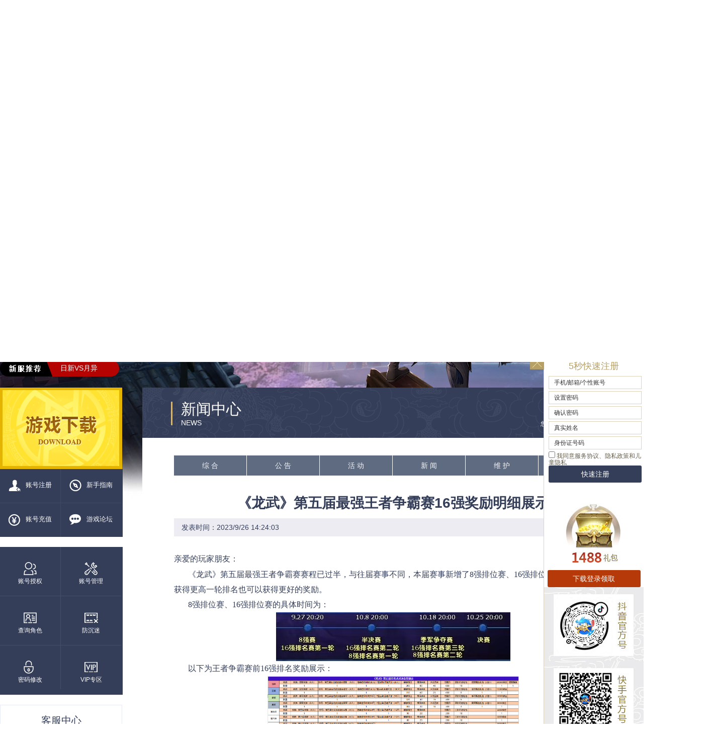

--- FILE ---
content_type: text/html
request_url: https://lw2.q1.com/JZNewsFile/68/6816a16.html
body_size: 4179
content:
<!doctype html>
<html>

<head>
  <meta charset="utf-8">
  <title>《龙武》第五届最强王者争霸赛16强奖励明细展示_御墨飞鸢新职业_《龙武端游》官网</title>
  <meta name="keywords" content="龙武,龙武2,《龙武》,龙武官网,龙武新版,新系统,新玩法,跨服战场,福利活动,热血pk">
  <meta name="description"
    content="《龙武》年度新资料片“御墨飞鸢”3月7日震撼来袭！鸢飞长空，墨道天工。全新特色职业“墨鸢”携手新养成系统“暗器”功能开启机关神妙！四万金券，永久坐骑时装免费抽，更有墨鸢专属实物周边、黄金手机贴等福利及配套活动同步开启，一起来畅玩新职业版本吧！">
  <meta name="viewport" content="width=device-width, initial-scale=1" />
  <meta name="viewport" content="width=device-width, initial-scale=1" />
  <script type="text/javascript" src="https://css.ssl.q1.com/jquery/jquery-1.11.1.min.js?v=1"></script>
  <link href="https://css.ssl.q1.com/lw/css/public_200603.css?v=1" rel="stylesheet" type="text/css" />
  <link href="https://css.ssl.q1.com/lw/css/list_200603.css?v=2" rel="stylesheet" type="text/css" />
  <script type="text/javascript" src="https://css.ssl.q1.com/lw/js/template_200603.js?v=1"></script>
</head>

<body>
  <script src="https://css.ssl.q1.com/new/js/common_top.js?v=1" type="text/javascript"></script>
  <div class="wap_top"><img src="https://img.ssl.q1.com/lw/images/20170215_main/wap_logo.png?v=1" alt="龙武2"><a
      href="/m/main.html"><span class="m_btn ico_home"></span></a></div>
  <div class="top">
    <div class="logo"><img src="https://img.ssl.q1.com/lw/images/20170215_main/logo_v2.png?v=1" alt="龙武"></div>
    <div class="server">
      <ul>
        <script src="https://css.ssl.q1.com/lw/js/server.js?v=1" type="text/javascript"></script>
      </ul>
    </div>
    <div class="top_video" onClick="tc_video()"></div>
    <script>
      showMenu()
    </script>
  </div>
  <div class="main">
    <div class="left">
      <div class="down"><a href="/download/index.html" target="_blank"><img
            src="https://img.ssl.q1.com/lw/images/20200603_main/download.gif?v=1" alt="游戏下载"></a></div>
      <script>
        showNav()
      </script>
      <script>
        showFast()
      </script>
      <script>
        showService()
      </script>
      <script>
        showContact()
      </script>
    </div>
    <div class="right">
      <div class="tit1"><span>您所在的位置：首页 ＞ 新闻列表 </span>
        <h2>新闻中心<em>NEWS</em></h2>
      </div>
      <div class="right_news">
        <div class="tit2">
          <a href="/JzNewsFile/JZT0/P1.html" id="n_li0">综 合</a><a href="/JzNewsFile/T27/P1.html" id="n_li27">公 告</a><a
            href="/JzNewsFile/T28/P1.html" id="n_li28">活 动</a><a href="/JzNewsFile/T29/P1.html" id="n_li29">新 闻</a><a
            href="/JzNewsFile/T30/P1.html" id="n_li30">维 护</a><a href="/JzNewsFile/T31/P1.html" id="n_li31">热 点</a>
        </div>
        <div id="article">
          <h1>《龙武》第五届最强王者争霸赛16强奖励明细展示</h1>
          <div class="article_time"> 发表时间：2023/9/26 14:24:03 </div>

          <div class="newplayer">
            <div id="showCurrtxt" name="showCurrtxt"></div><br />
            <div id="shoePager" name="shoePager" style="text-align: center"></div>
            <div id="showDBtxt" name="showDBtxt"><label id="Content" runat="server"><p></p><p><span style="font-family: 微软雅黑;"><span style="font-size: 16px;">亲爱的玩家朋友：</span></span></p><p><span style="font-size: 16px;"><span style="font-family: 微软雅黑;">&nbsp; &nbsp; &nbsp; &nbsp;《龙武》第五届最强王者争霸赛赛程已过半，与往届赛事不同，本届赛事新增了8强排位赛、16强排位赛，败者在16强中获得更高一轮排名也可以获得更好的奖励。</span></span></p><span style="font-family: 微软雅黑; font-size: 16px;">&nbsp; &nbsp; &nbsp; &nbsp;8强排位赛、16强排位赛的具体时间为：</span><p></p><div style="text-align: center;"><img src="https://res.ssl.q1.com/images/upload/news/202309/20230926023303151511.png" border="0" style="font-size: 16px; font-family: 微软雅黑;" alt="" /></div><span style="font-family: 微软雅黑; font-size: 16px;">&nbsp; &nbsp; &nbsp; &nbsp;以下为王者争霸赛前16强排名奖励展示：</span><br /><p></p><p style="text-align: center;"><a href="https://res.ssl.q1.com/images/upload/news/202309/20230926054113191640.png" target="_blank"><img src="https://res.ssl.q1.com/images/upload/news/202309/20230926054113191640.png" border="0" height="230" width="500" alt="" /></a><br /></p><p style="text-align: center;"><span style="color:#3333ff;"><strong>点击图片可以放大</strong></span></p><p style="text-align: left;"><span style="font-family: 微软雅黑;"><span style="font-size: 16px;"><strong><br /></strong></span></span></p><p style="text-align: left;"><span style="font-family: 微软雅黑;"><span style="font-size: 16px;"><strong>16强排名赛规则：</strong><br />　　（1）排名赛第1场：16强淘汰赛失败的8个战队随机两两匹配对决，胜者进入第9-12强组，败者进入第13—16强组；<br />　　（2）排名赛第2场：第9-12强组随机两两匹配对决，胜者进入第9-10强组；败者进入第11—12强组；第13—16强组随机两两匹配对决，胜者进入第13-14强组；败者进入第15—16强组；<br />　　（3）排名赛第3场：第9-10强组、第11—12强组、第13-14强组、第15—16强组两两匹配对决，组内各自决出具体排名。<br /><br /><strong>8强排名赛<span style="font-family: 微软雅黑; font-size: 16px;">规则</span>：</strong><br />　　（1）排名赛第1场：8强淘汰赛失败的4个战队随机两两匹配对决，胜者进入第5-6强组，败者进入第7—8强组；<br />　　（2）排名赛第2场：第5-6强、第7—8强组两两匹配对决，组内各自决出具体排名。<br /><br /></span></span></p><p style="text-align: right;"><span style="font-family: 微软雅黑;"><span style="font-size: 16px;">《龙武》运营团队</span></span></p><p style="text-align: right;"><span style="font-family: 微软雅黑;"><span style="font-size: 16px;">2023年9月26日</span></span></p></label></div>
            <!--<script type="text/javascript" src="/js/showpager.js?Rid=6816"></script>-->

          </div>
          <div class="showpages">
            <ul><li>
<label style="font-size: 12px">[上一篇]</label><label>&nbsp;<a href="/JZNewsFile/68/681242a.html">【比翼、齐飞】【云川、雪青】区服数据互通公告</a></label></li><li><label style="font-size: 12px">[下一篇]</label><label>&nbsp;<a href="/JZNewsFile/68/6820b4e.html">第五届最强王者争霸赛-观众入场指引</a></label></li></ul>
          </div>
          <div class="clear"></div>
          <div class="related">
            <h2>相关新闻</h2>
            <div id="list_news"></div>
            <div class="yxjs">
              《龙武》是冰川网络耗四年心血精研的2.5D仙侠动作网游巨制，游戏秉承再现仙侠世界的宏大瑰丽和动作江湖的血雨腥风，通过自研PTA游戏引擎和XP超真实物理引擎，首创动作XP体系--融入动作及仙侠游戏要素，强调真实的战斗打击感、流畅的战斗连贯发力效果、多变的战场格局变化，在动作力量、受力反馈、技能特效、招式变化、攻防制衡诸多方面都有非常创新的设计，致力将劲爽动作和富有策略性的战斗感受，呈现玩家面前。游戏还加入了"成长型装备、多段跳跃、怒气逆战"等特色玩法，并在养成、休闲、团队配合等方面分别做了经典和创新的阐释，再现仙侠儿女的英雄气魄！
            </div>
            <a href="/download/index.html" class="khd_a">客户端下载</a>
          </div>
        </div>
      </div>
    </div>
  </div>
  <div class="wap_menu">
    <a href="/JzNewsFile/JZT0/P1.html" id="wap_li0">综 合</a><a href="/JzNewsFile/T27/P1.html" id="wap_li27">公 告</a><a
      href="/JzNewsFile/T28/P1.html" id="wap_li28">活 动</a><a href="/JzNewsFile/T29/P1.html" id="wap_li29">新 闻</a><a
      href="/JzNewsFile/T30/P1.html" id="wap_li30">维 护</a><a href="/JzNewsFile/T31/P1.html" id="wap_li31">热 点</a>
  </div>
  <!--视频弹窗-->
  <div class="mask_video"></div>
  <div class="popup_video">
    <div class="video_close"></div>
    <div class="popup_videoN"></div>
  </div>

  <!--版权-->
  <script src="https://css.ssl.q1.com/lw/js/footer_151103.js?v=1" type="text/javascript"></script>
  <script type="text/javascript" src="https://css.ssl.q1.com/lw/js/public.js?v=1"></script>
  <script type="text/javascript" src="https://css.ssl.q1.com/lw/js/duilian_151103.js?v=1"></script>
  <script type="text/javascript" src="https://css.ssl.q1.com/lw/js/statis.js?v=1"></script>
</body>

</html>

--- FILE ---
content_type: text/css
request_url: https://css.ssl.q1.com/lw/css/public_200603.css?v=1
body_size: 1313
content:
* {
  margin: 0;
  padding: 0;
}

img {
  border: none;
  vertical-align: top;
}

li {
  list-style: none;
}

i,
em {
  font-style: normal;
}

a {
  color: #8f8f8f;
}

body {
  padding-top: 50px;
  font: 12px/24px tahoma, '\5b8b\4f53';
  color: #8f8f8f;
  background: #fff url(https://img.ssl.q1.com/lw/images/20200603_main/body_v38.jpg?v=1) no-repeat center 40px;
  font-family: 'Microsoft YaHei', 'Helvetica Neue', Arial, HelveticaNeue, Helvetica, 'BBAlpha Sans', sans-serif;
}

.top {
  width: 1280px;
  margin: 0 auto;
  position: relative;
  height: 721px;
}

.logo {
  position: absolute;
  top: 10px;
  left: 0px;
  z-index: 1;
}

.logo img {
  width: 150px;
  height: 125px;
}

.top_video {
  width: 99px;
  height: 100px;
  position: absolute;
  right: 539px;
  top: 326px;
  cursor: pointer;
  z-index: 2;

  background: url(https://img.ssl.q1.com/lw/images/20200603_main/video_btn.png?v=3);
}

.server {
  background: url(https://img.ssl.q1.com/lw/images/20170215_main/mulitline3.png?v=1) no-repeat 0 -2px;
  width: 237px;
  height: 34px;
  position: absolute;
  overflow: hidden;
  left: 0;
  bottom: 20px;
  margin-left: 0;
}

.server ul {
  position: absolute;
  height: 26px;
  line-height: 26px;
  width: 180px;
  overflow: hidden;
  top: 2px;
  left: 120px;
}

.server li {
  color: #fff;
  font-size: 14px;
}

.server ul span {
  display: inline-block;
  color: #fff;
  width: 36px;
  text-align: center;
  font-size: 14px;
  height: 26px;
  margin-right: 15px;
}

.menu {
  width: 100%;
  height: 65px;
  position: absolute;
  top: 10px;
  left: 130px;
  overflow: hidden;
}

.menu_one {
  margin-top: 17px;
  height: 40px;
}

.menu_one {
  position: relative;
}

.menu_one li {
  float: left;
  display: inline;
  height: 40px;
  text-align: center;
  width: 176px;
}

.menu_one li.menu_list1 {
  border-left: none;
}

/*.menu_list4{margin-left: 160px;}*/
.menu_one li.menu_list6 {
  border-right: none;
}

.menu_one li a {
  display: block;
  font-weight: bold;
  font-size: 14px;
  color: #fff;
}

.menu_one li span {
  display: block;
  color: #fff;
}

.menu_one li a:hover {
  color: #fff;
  text-decoration: none;
}

.menu_tow {
  margin-top: 5px;
}

.menu_tow li {
  float: left;
  display: inline;
  text-align: center;
  width: 176px;
  height: 108px;
}

.menu_tow li span {
  display: block;
  margin-bottom: 1px;
}

.menu_tow li a {
  color: #fff;
  padding: 0 13px;
  line-height: 16px;
  display: inline-block;
  height: 16px;
}

.menu_tow li a:hover {
  color: #fff;
  text-decoration: underline;
}

.nav {
  background: #343e59;
  height: 135px;
}

.nav li {
  overflow: hidden;
  float: left;
  width: 120px;
  display: inline-block;
  height: 67px;
  text-align: center;
  font-size: 13px;
}

.nav li span,
.nav li a:hover span {
  background: url(https://img.ssl.q1.com/lw/images/20200603_main/icon.png?v=1);
}

.nav li.nav_1 {
  border-bottom: 1px solid #3f4962;
  border-right: 1px solid #3f4962;
}

.nav li.nav_2 {
  border-bottom: 1px solid #3f4962;
}

.nav li.nav_3 {
  border-right: 1px solid #3f4962;
}

.nav li a {
  display: inline-block;
  color: #fff;
  width: 100%;
  height: 47px;
  padding-top: 20px;
}

.nav li span {
  width: 24px;
  height: 24px;
  vertical-align: middle;
  display: inline-block;
  margin-right: 10px;
}

.nav li.nav_1 span {
  background-position: 0 -27px;
}

.nav li.nav_2 span {
  background-position: -31px -27px;
}

.nav li.nav_3 span {
  background-position: -60px -27px;
}

.nav li.nav_4 span {
  background-position: -89px -27px;
}

.nav li a:hover {
  color: #ffd686;
}

.nav li.nav_1 a:hover span {
  background-position: 0 0;
}

.nav li.nav_2 a:hover span {
  background-position: -31px 0;
}

.nav li.nav_3 a:hover span {
  background-position: -60px 0;
}

.nav li.nav_4 a:hover span {
  background-position: -89px 0;
}

.fast {
  background: #343e59;
  height: 294px;
}

.fast li {
  overflow: hidden;
  width: 120px;
  height: 97px;
  float: left;
  position: relative;
  text-align: center;
}

.fast li span {
  width: 27px;
  height: 26px;
  background: url(https://img.ssl.q1.com/lw/images/20200603_main/icon.png?v=1);
  vertical-align: middle;
  display: block;
  margin: 0 auto;
}

.fast li a {
  display: inline-block;
  color: #fff;
  width: 100%;
  padding-top: 30px;
  height: 67px;
}

.fast li:hover a {
  color: #ffd686;
}

.fast li.fast_1 span {
  background-position: 0 -57px;
}

.fast li.fast_2 span {
  background-position: -32px -57px;
}

.fast li.fast_3 span {
  background-position: -61px -57px;
}

.fast li.fast_4 span {
  background-position: -90px -57px;
}

.fast li.fast_5 span {
  background-position: -123px -57px;
}

.fast li.fast_6 span {
  background-position: -151px -57px;
}

.fast li.fast_1:hover span {
  background-position: 0 -90px;
}

.fast li.fast_2:hover span {
  background-position: -32px -90px;
}

.fast li.fast_3:hover span {
  background-position: -61px -90px;
}

.fast li.fast_4:hover span {
  background-position: -90px -90px;
}

.fast li.fast_5:hover span {
  background-position: -123px -90px;
}

.fast li.fast_6:hover span {
  background-position: -151px -90px;
}

.fast li.fast_1 {
  border-right: 1px solid #464f68;
  border-bottom: 1px solid #464f68;
}

.fast li.fast_2 {
  border-bottom: 1px solid #464f68;
}

.fast li.fast_3 {
  border-right: 1px solid #464f68;
  border-bottom: 1px solid #464f68;
}

.fast li.fast_4 {
  border-bottom: 1px solid #464f68;
}

.fast li.fast_5 {
  border-right: 1px solid #464f68;
  height: 87px;
}

.fast li.fast_6 {
  height: 87px;
}

.service {
  height: 291px;
  width: 241px;
  border: 1px solid #e6ebf7;
  background: #fff;
}

.service h2 {
  height: 60px;
  line-height: 60px;
  text-align: center;
  font-size: 20px;
  color: #343e59;
  font-weight: normal;
}

.service ul {
  margin-left: 9px;
}

.service li {
  width: 111px;
  height: 47px;
  border: 1px solid #d9dbe1;
  float: left;
  margin-left: -1px;
  margin-top: -1px;
  text-align: center;
  line-height: 47px;
}

.service li a {
  display: inline-block;
  width: 100%;
  height: 100%;
  font-size: 14px;
  color: #343e59;
  position: relative;
}

.service li a span {
  position: absolute;
  background: url(https://img.ssl.q1.com/lw/images/20200603_main/icon.png?v=1) -123px 0;
  width: 9px;
  height: 11px;
  display: block;
  right: 18px;
  top: 9px;
}

.service li a:hover {
  background: #343e59;
  color: #fff;
}

.contact {
  height: 126px;
  width: 229px;
  border: 7px solid #95a3bf;
  background: #354164;
}

.mask_video {
  position: absolute;
  z-index: 9;
  filter: alpha(opacity=80);
  background: #000;
  opacity: 0.8;
  -moz-opacity: 0.8;
  left: 0;
  top: 0;
  width: 100%;
  display: none;
}

.popup_video {
  width: 800px;
  height: 600px;
  position: fixed;
  _position: absolute;
  top: 300px;
  _top: 100px;
  left: 50%;
  margin-left: -400px;
  z-index: 10;
  display: none;
}

.video_close {
  background: url(https://img.ssl.q1.com/lw/images/20170215_main/close.png?v=1) no-repeat;
  width: 59px;
  height: 58px;
  position: absolute;
  top: 5px;
  right: -70px;
  z-index: 10;
  cursor: pointer;
}

.video_close:hover {
  transform: rotate(360deg);
  transition: 1s;
}


--- FILE ---
content_type: text/css
request_url: https://css.ssl.q1.com/lw/css/list_200603.css?v=2
body_size: 2925
content:
.main{width: 1280px;margin: 0 auto 100px auto;overflow: hidden;zoom:1;}
.left{width: 244px;float: left;}
.down{height: 162px;}
.fast,.service,.contact{margin-top: 20px;}

.right{width: 997px;float: right;background: #fff;min-height: 985px;padding-bottom: 100px;}

.tit1{height:100px; color:#fff; padding:0 31px 0 57px;background:url(https://img.ssl.q1.com/lw/images/20200603_main/list.png?v=1) no-repeat;}
.tit1 h2{ font-size:30px; font-weight:normal; display:inline-block; vertical-align:middle;height: 47px;border-left: 3px solid #d3b77c;padding-left: 17px;line-height: 30px;margin-top: 28px;}
.tit1 em{ font-size:14px; display: block;line-height: 25px;}
.tit1 span{ float:right;margin-top: 60px;}
.tit1 a{ color:#fff;}
.tit1 a:hover{ color:#fff; text-decoration:underline;}

.right_down{ padding:80px 83px;}
.right_down .tit2 a{width:272px;}
.tit2 a{  height:40px; line-height:40px; text-align:center; color:#f6f6f9; display:inline-block; background:#5f6b81; margin-right:1px; font-size:14px;}
.tit2 a:hover ,.tit2 a.tit2_focus{ background:#897345; color:#f6f6f9;}

/*problem*/
.tit3{ margin-top:35px;color: #45427e;}
.tit3 strong{ display:inline-block; font-size:14px;border-left:2px solid #c83a3a; padding-left:8px; line-height:16px;}
.tit3 span{ color:#7c78bd; padding-left:20px;}
.problem_list{ border-bottom:1px dotted #adacc6; padding-bottom:35px;color: #45427e}
.problem_cent{ padding-left:10px; line-height:24px; margin-top:10px;}
.tit3 i{ font-style:normal; display:block;font-size:14px; font-weight:bold; padding-left:10px; margin-top:3px;}

.tit4{ margin-top:35px;color: #45427e;}
.tit4 strong{ display:inline-block; font-size:18px;border-left:2px solid #c83a3a; padding-left:8px; line-height:16px;}
.tit4 p{font-size: 16px;padding-left: 10px;padding-bottom: 10px;}
.tit4 span{ color:#7c78bd; padding-left:20px;}
.tit4 i{ font-style:normal; display:block;font-size:14px; font-weight:bold; padding-left:10px; margin-top:3px;}

/*mend*/
.mend_top{ line-height:24px; margin-top:35px;color: #45427e;}
.mend_top a{color:#282b4a;}
.mend_top strong{ font-size:14px;}
.right_down .title{ background:#cfd2d9 url(https://img.ssl.q1.com/lw/images/20200603_main/down_icon.png?v=1) no-repeat 17px 10px; height:33px; margin-bottom:1px;font-weight:bold; padding-left:40px; line-height:33px; margin-top:10px;color:#474747;}
.down_table{ background:#e1effb;border-collapse:collapse;}
.down_table td{ border-bottom:#f6f6f9 1px solid;height:33px; line-height:33px; text-align:center; background:#e3e3eb;color: #474747}
.down_table td a{ color:#474747}
.down_table{ margin-bottom:0;}
.mend_list{height:214px; overflow:hidden; position:relative; padding-bottom:30px;}
.unfold{ height:30px; line-height:30px; background:#e3e3eb; text-align:center; cursor:pointer; position:absolute; left:0; bottom:0; width:100%; font-weight:bold; color:#474747;}

.khd_top{ border-bottom:1px  dotted #adacc6; padding-bottom:40px;color: #45427e;}
.khd_cent{ margin:10px 0 20px 10px; line-height:24px;}
.khd_a{display:block; width:280px; height:74px;margin:0 auto;background:url(https://img.ssl.q1.com/lw/images/20200603_main/list.png?v=1) no-repeat 0 -103px;text-indent: -99999px;}
.khd_a:hover{background-position:-285px -103px;}

.ysy_btm{margin-top: 20px;clear: both;}
.ysy_btm:after{content: '';height: 0;font-size: 0; display:block;clear: both;}
.ysy_btm_right{ width:280px; float: right;}
.ysy_down_dl{ width:280px; height:74px;background:url(https://img.ssl.q1.com/lw/images/20200603_main/list.png?v=2) no-repeat 0 -364px;float: right;margin-top: 40px;position: relative}
.ysy_down_cj{ width:280px; height:74px;background:url(https://img.ssl.q1.com/lw/images/20200603_main/list.png?v=2) no-repeat 0 -284px;float: right;margin-top: 40px;position: relative}
.ysy_btm_right img{position: absolute;left: -100px;top: -20px;display: none}
.ysy_btm_right div:hover img{display: block}
.ysy_down_dl:hover{background-position:-285px -364px;}
.ysy_down_cj:hover{background-position:-286px -284px;}
.ysy_img{float: left;width: 330px;margin-top: 50px;}

.down_btm{ border-top:1px dotted #c1c0d0; padding-top:30px;}
.down_btm strong{ padding-right:5px;}
.down_btm ul{ margin-top:20px; overflow:hidden; zoom:1; width:800px;}
.down_btm li{width:303px; height:82px; float:left; margin:0 92px 42px 0;}
.down_btm li a{width:163px; height:54px; display:block; color:#3d4d68; padding:28px 0 0 140px; line-height:16px; background:url(https://img.ssl.q1.com/lw/images/20200603_main/list.png?v=1) no-repeat 0 -194px;}
.down_btm li a b{display:block; font-size:14px;}
.down_btm li a:hover{ color:#fff;background-position:-308px -194px; text-decoration:none;}

.right_news{ padding:35px 63px;}
.right_news .tit2 a{width:144px;}


/*news*/
.right_news .news .first_child{text-align:center;height:36px; line-height:36px; background:#f6f6fb; font-size:14px; font-weight:bold; margin:35px 0;}
.right_news .news .first_child a{color:#c83a3a;}
.right_news .news .first_child span{ display:none;}
.right_news .news ul li{ margin:7px 0; height:36px; line-height:36px; color:#484848; background:url(https://img.ssl.q1.com/lw/images/20200603_main/jt.gif?v=1) no-repeat 19px 14px; padding-left:30px; overflow:hidden;font-size:14px;}
.right_news .news ul li a{color:#484848;}
.right_news .news ul li.xw_two{ background:#f5f5f8 url(https://img.ssl.q1.com/lw/images/20200603_main/jt.gif?v=1) no-repeat 19px 14px; margin:3px 0;}
.right_news .news ul li a:hover{ color:#c83a3a;}
.right_news .news ul li .date{ float:right; padding-right:10px;}
.right_news .page{ text-align:center;color:#5f6b81; padding:40px 0; margin-top:50px;font-size: 14px;}
.right_news .page a{color:#5f6b81;}
.right_news .page font{ font-weight:bold;color:#c83a3a;}
.right_news .news ul li img{ display:none;}

#article{ line-height:30px;color: #343e59;font-size:14px;}
#article h1{ color:#343e59;  text-align:center; margin:40px 0 15px 0;}
.article_time{ background:#ececf2; height:36px; line-height:36px; padding-left:15px; position:relative;}
.related h2{ background:#5f6b81; height:47px; line-height:47px; font-size:14px; color:#fff; padding-left:23px; position:relative;margin-top: 20px}
.yxjs{ background:#f6f6fb; padding:10px 25px 25px 25px; text-indent:2em; color:#45427e;}
.related .khd_a{margin-top: 60px;}

.right_sjsy{ padding:35px 63px;}
.right_sjsy .tit2 a{width:24%;}
.sjsy_list{ width:850px;}
.sjsy_list li{ width:186px;height: 200px; float:left; margin:24px 8px 20px 15px; display:inline;overflow: hidden;}
.sjsy_list li:hover{}
.sjsy_list li a{ color:#474747;}

.sjsy_video{ margin-top:34px;}
.sjsy_video ul{ width:950px;}
.sjsy_video li{ position:relative; width:326px; height:178px; cursor:pointer;color:#fff; font-size:14px; float:left; margin:10px 0 0 55px; display:inline; overflow:hidden;}
.video_btm{ position:absolute; bottom:5px; left:0; width:306px; padding:0 10px; z-index:1}
.video_btm span{ float:right;}
.video_top{ position:absolute; top:0; left:0; text-align:center; width:100%; z-index:1}
.video_top span{ display:block; background:url(https://img.ssl.q1.com/lw/images/20150722_list/icon_video.png?v=1) no-repeat; width:53px; height:53px; margin:57px auto 28px auto;}
.sjsy_video li a{ display:block;width:326px; height:178px; position:absolute; left:0; top:0; z-index:1;}
.video_bj{filter:alpha(opacity=60);background:#000;opacity: 0.6;-moz-opacity: 0.6; bottom:0; width:326px; height:178px; position:absolute; left:0;}
.sjsy_video li img {transition: all .5s ease;}
.sjsy_video li:hover img{ transform: scale(1.1); }

.zhezhao{background: #000000;display: none;left: 0;position: absolute;top: 0;width: 100%;z-index: 100;}
.login_box1{ top:200px;_top:600px; position:fixed;_position:absolute;z-index: 1002; width:740px; height:400px; background:#fff; border:#000 1px solid;display:none;}
.close1{position: absolute; background:url(https://img.ssl.q1.com/lw/images/20130408_jhm/t_close.jpg?v=1) no-repeat; width:37px; height:36px;cursor: pointer;right: -37px;top: -2px; text-indent:-9999px;}
.t_cent1{ padding:20px; text-align:center}
.bshare-custom{ text-align:right; width:220px; background-repeat: no-repeat; float:right; font-size:12px; height:50px; overflow:hidden;}
.black_overlay{  display: none; position: absolute; top: 0%; left: 0%; width: 100%; height: 100%; background-color: black; z-index:1001; -moz-opacity: 0.8; opacity:.80; filter: alpha(opacity=88); }
.white_content { display: none; top:200px;_top:600px; position:fixed;_position:absolute;padding: 5px; border: 10px solid orange; background-color: white; z-index:1002; overflow: auto; }

/*ziliao*/
#ziliao_tese{ font-size:12px;}
.zliao_t{ overflow:hidden; zoom:1;}
.updates{ width:240px; height:180px; float:left; overflow:hidden;}
.fast1{ width:407px; float:left; display:inline; margin-left:15px; overflow:hidden;}
.z_t_text{ padding-top:15px;}
.z_t_text .p_list{background:#bdbdcf url(https://img.ssl.q1.com/lw/images/20160106_list/zl_icon.gif?v=1) no-repeat;height:33px; line-height:35px; padding-left:30px; margin-top:30px;font-weight:bold;color:#45427e;}
.z_t_text ul{border-bottom:#c4c4d4 1px dashed; padding-bottom:10px; padding-top:10px;}
.z_t_text li{ position:relative;line-height:30px; padding-left:105px; color:#435b7e;}
.z_t_text li strong{ position:absolute; background:url(https://img.ssl.q1.com/lw/images/20160106_list/zl_icon1.gif?v=1) no-repeat; height:22px; line-height:22px; display:block; width:76px;color:#fff; text-align:center; left:19px; top:4px;}
.z_t_text a{color:#38386f;margin-left:10px; margin-right:10px;}
.z_t_text a:hover{color:#c83a3a; text-decoration:none;}
.t_i_76{ text-indent:0px;}

.wap_menu ,.wap_top{ display:none;}
@media screen and (max-width: 768px){
  .wap_top{width:100%; height:4em; text-align:center; position:fixed; left:0; top:0; background:#fff; display:block;}
  .wap_top img{height: 41px;}
  body{ background:#eaecf1;padding:0}
  .tit1{ height:70px; line-height:70px;}
  .left ,.q1_top ,.public_footer ,.reg_box  ,.news ul li .date ,.top1 ,.top2 ,.tit2 ,.top,.xiaz ,.related ,.typename{display: none;}
  .main{ width:100%; margin-top:4.1em;}
  .right{ width:100%; float:left;padding-bottom: 0}
  .tit1{ padding:0 5%;}
  .tit1 h2{ font-size:18px;margin-top: 0;}
  .tit1 em{ font-size:14px;}
  .tit1 span{ display:none;}
  .right{ min-height:auto;}
  .right_news{ padding:0 2% 0 2%}
  .right_news .news ul li.xw_two ,.right_news .news ul li{ background-image:none; padding-left:2%; font-size:1.2em;}
  .wap_menu{ position:fixed; bottom:0; width:100%; height:3em; line-height:3em; font-size:1.1em; background:#000; display:block;}
  .wap_menu a{ color:#fff; display:block;background:#000; height:3em; float:left; width:20%; text-align:center}
  .wap_menu a:hover{ background:#00a3ff}
  .wap_menu a.tit2_focus{ background:#00a3ff}
  .page{ font-size:1em; padding-top:1em; background:none; color:#333;margin-top:0}
  .page a{ display:inline-block; background:#08a8f2; color:#fff; margin-bottom:5px;  padding:3px 8px;}
  #divemot{ display:none;}
  #article img{ width:100%; height:100%}
  #article .xiaz{ margin:45px 0}
  #showCurrtxt a{word-wrap: break-word;display: block;}
  .right_news .first_child{margin:10px 0;}
  #article h1{margin:20px 0}
  .ico_home{width:41px;height:39px;top:.8em;right:0em;background:url(https://img.ssl.q1.com/lw/images/m/ico_home.png?v=1) no-repeat;-webkit-background-size:2em 2em;background-size:2em 2em;text-indent: -9999px; display:block; position:absolute;}
}

--- FILE ---
content_type: application/javascript
request_url: https://lw2.ssl.q1.com/js/request.js?v=20140627
body_size: 2713
content:
var curgameid = 3 //当前游戏ID,2是远征,3是龙武
var regStartTime = '8:00' //注册身份显示开始时间
var regEndTime = '18:00' //注册身份显示结束时间
var regUseIDCard = false //注册身份是否显示
var regIsInTime = false //注册是否启用时间控制
function Request (name) {
  try {
    var reg = new RegExp('(^|&)' + name + '=([^&]*)(&|$)', 'i')
    var r = window.location.search.substr(1).match(reg)
    if (r != null) return decodeURIComponent(r[2])
    return ''
  } catch (e) {
    return ''
  }
}

function GetCookie (name) {
  try {
    var arr,
      reg = new RegExp('(^| )' + name + '=([^;]*)(;|$)')
    if ((arr = document.cookie.match(reg))) {
      var _value = decodeURIComponent(arr[2])
      if (_value.indexOf('"') >= 0 || _value.indexOf('%22') >= 0) {
        _value = ''
      }
      return _value
    } else return ''
  } catch (e) {
    return ''
  }
}

function RequestUrlPar (url, name) {
  try {
    var reg = new RegExp('(^|&)' + name + '=([^&]*)(&|$)', 'i')
    if (url.split('?').length < 2) return ''
    var r = url.split('?')[1].match(reg)
    if (r != null) return decodeURIComponent(r[2])
    return ''
  } catch (e) {
    return ''
  }
}

function GetUrlDomain (str) {
  var durl = /http(s)?:\/\/([^\/]+)\//i
  var ddomain = str.match(durl)
  return ddomain != null ? ddomain[2] : ''
}

var wl = window.location
var dr = document.referrer
var pto = new Date()
//var fid = dr.match(new RegExp(".*fad=([^&]*)(&|$)", "i"));
//if (!fid) fid = wl.href.match(new RegExp(".*radid=([^&]*)(&|$)", "i"));
//if (fid && fid[1] != "" && fid[1] != "0") {
var fid = Request('radid')
if (fid != '') {
  if (fid.toLowerCase() == 'client') {
    if (GetCookie('radid') == '') {
      pto.setTime(new Date().getTime() + 24 * 60 * 60 * 1000)
      document.cookie =
        'radid=' + fid + ';path=/;domain=q1.com;expires=' + pto.toGMTString()
    }
  } else {
    pto.setTime(new Date().getTime() + 24 * 60 * 60 * 1000)
    document.cookie =
      'radid=' + fid + ';path=/;domain=q1.com;expires=' + pto.toGMTString()
  }
}


//来源页搜索词关键字
var drkwd = ''
var pto2 = new Date()
//var fid2 = wl.href.match(new RegExp(".*rsid=([^&]*)(&|$)", "i"));
var fid2 = Request('rsid')
if (fid2 != '') {
  if (Request('kwd') != '') {
    fid2 = fid2 + '_kwd' + Request('kwd')
  } else {
    //当前页面无关键字时从来源页取
    var kwddr = GetCookie('kwddr') //优先取cookie
    if (kwddr != '') {
      dr = kwddr
    }
    if (dr != '') {
      var drhost = GetUrlDomain(dr).toLowerCase()
      //判断搜索引擎
      if (drhost.indexOf('so.com') > -1) drkwd = $.trim(RequestUrlPar(dr, 'q'))
      if (drhost.indexOf('baidu.com') > -1)
        drkwd = $.trim(RequestUrlPar(dr, 'wd'))
      if (drhost.indexOf('sogou.com') > -1)
        drkwd = $.trim(RequestUrlPar(dr, 'query'))
      if (drkwd != '') {
        var drrurl = RequestUrlPar(dr, 'rurl')
        if (drrurl != '') {
          var drrurlhost = GetUrlDomain(drrurl)
          if (drrurlhost != '') {
            drkwd = drkwd + '_' + drrurlhost //搜索词_搜索前来源域名
          }
        }
        fid2 = fid2 + '_kwd' + drkwd
      }
    }
  }
  //  360点击
  if (Request('sourceid') != '') {
    fid2 = fid2 + '_' + Request('sourceid')
  }
  pto2.setTime(new Date().getTime() + 24 * 60 * 60 * 1000)
  document.cookie =
    'rsid=' +
    encodeURIComponent(fid2.replace(/-/g, '_')) +
    ';path=/;domain=q1.com;expires=' +
    pto2.toGMTString()
} else {
  //setTimeout(function(){
  try {
    if (top && top.window.location == window.location && fid != '') {
      //顶级
      //if (fid && fid[1] != "" && fid[1] != "0") //没有rsid但有广告ID就清
      pto2.setTime(new Date().getTime() - 10000)
      document.cookie =
        'rsid=a;path=/;domain=q1.com;expires=' + pto2.toGMTString()
    }
  } catch (e) { }
  //},2000);
}

var pto3 = new Date()
//var fid3 = wl.href.match(new RegExp(".*gameid=([^&]*)(&|$)", "i"));
var fid3 = Request('gameid')
if (fid3 != '') {
  curgameid = fid3
}
pto3.setTime(new Date().getTime() + 24 * 60 * 60 * 1000)
document.cookie =
  'gameid=' + curgameid + ';path=/;domain=q1.com;expires=' + pto3.toGMTString()

var pto4 = new Date()
var fid4 = Request('kwd') //关键词
if (fid4 != '') {
  pto4.setTime(new Date().getTime() + 24 * 60 * 60 * 1000)
  document.cookie =
    'kwd=' +
    encodeURIComponent(fid4) +
    ';path=/;domain=q1.com;expires=' +
    pto4.toGMTString()
}

var pto5 = new Date()
var fid5 = Request('partnerid')
pto5.setTime(new Date().getTime() + 24 * 60 * 60 * 1000)
if (fid5 != '') {
  document.cookie =
    'partnerid=' + fid5 + ';path=/;domain=q1.com;expires=' + pto5.toGMTString()
}



//   迷你端下载
function ShowDownLoad (clickname, linkText, title) {
  var exeurl = 'https://down.q1.com/lw/LWSetup_BC_ZDAD_190716.exe'
  var radid = GetCookie('radid')
  var rsid = GetCookie('rsid')
  if (!title) title = '点击下载龙武客户端'
  if (radid && rsid) {
    exeurl = exeurl.replace('.exe', '_z4v' + radid + 'z3v' + rsid + '.exe')
  } else if (radid) {
    exeurl = exeurl.replace('.exe', '_z4v' + radid + 'z3v' + '.exe')
  }
  document.write(
    '<a onClick="addWebClick(\'' +
    clickname + 
    '\')"  href="' +
    exeurl +
    '" title=\'' +
    title +
    "'>" +
    linkText +
    '</a>'
  )
}

function ShowDownLoad_index (clickname, linkText, title) {
  var exeurl = 'https://down.q1.com/lw/LWSetup_BC_FD_190716.exe'
  var radid = GetCookie('radid')
  var rsid = GetCookie('rsid')
  if (!title) title = '点击下载龙武客户端'
  if (radid && rsid) {
    exeurl = exeurl.replace('.exe', '_z4v' + radid + 'z3v' + rsid + '.exe')
  } else if (radid) {
    exeurl = exeurl.replace('.exe', '_z4v' + radid + 'z3v' + '.exe')
  }
  document.write(
    '<a onClick="addWebClick(\'' +
    clickname +
    '\')"  href="' +
    exeurl +
    '" title=\'' +
    title +
    "'>" +
    linkText +
    '</a>'
  )
}

//新下载  
function GoDownLoad (ct) {
  /*
   * 默认是广告中端 
   * */
  var exeurl = 'https://down.q1.com/lw/LWSetup_BC_ZDAD_260119.exe'
  switch (
  ct //客户端类型 
  ) {
    case 'index_down':
      exeurl = 'https://down.q1.com/lw/LWSetup_BC_FD_260119.exe'
      break

    case 'szjt_down':
      exeurl = 'https://down.q1.com/lw/SZJTSetup_BC_ZD_200825.exe'
      break

    case 'ysh_down':
      exeurl = 'https://down.q1.com/lw/YSHSetup_BC_FD_230802.exe'
      break

    case 'yyly_down':
      exeurl = 'https://down.q1.com/lw/LWSetup_YLW_FD_190826.exe'
      break
    case 'sg_down':
      exeurl = 'https://down.q1.com/lw/LW_SGDH_ZD.exe'
      break
    case 'bingdh_down':
      exeurl = 'https://down.q1.com/lw/LW_BINGDH_ZD.exe'
      break
    case 'wrgame_down':
      exeurl = 'https://down.q1.com/lw/LW_WRGAME_ZD.exe'
      break
    case 'swgame_down':
      exeurl = 'https://down.q1.com/lw/SWSetup_BC_FD_250827.exe'
      break
    default:
      break
  }
  var radid = GetCookie('radid')
  var rsid = GetCookie('rsid')
  if (ad_rid > 0) {
    exeurl = exeurl.replace('.exe', '_z4v' + ad_rid + 'z3v' + '.exe')
  } else {
    //兼容旧方式
    if (radid && rsid) {
      exeurl = exeurl.replace('.exe', '_z4v' + radid + 'z3v' + rsid + '.exe')
    } else if (radid) {
      exeurl = exeurl.replace('.exe', '_z4v' + radid + '.exe')
    }
  }
  location.href = exeurl
}

var ad_rid = 0 //广告映射ID
function InitDown () {
  var radid = GetCookie('radid')
  var rsid = GetCookie('rsid')
  if (ad_rid > 0) return
  if (!radid) return
  $.getJSON(
    'https://track.q1.com/WebIO/WebIOAPI.asmx/GetRIDByADID?jsoncallback=?', {
    radid: radid,
    rsid: rsid,
    q: Math.random()
  },
    function (json) {
      ad_rid = json.rid
    }
  )
}

--- FILE ---
content_type: application/javascript
request_url: https://css.ssl.q1.com/s/passport/Scripts/Action/zhuce_sp.js?v=1
body_size: 2893
content:
if (zhuceconfig.useSSL) {
    passportsiteurl = "https://passport." + domainname;
}
if (document.getElementById("logoffiframe") == null) {
    document.write('<iframe src="" id="logoffiframe" height=0 width=0 frameborder=0 scrolling=no style="display:none;"></iframe>');
}
var validatedInfo = "";
var requireErrorInfo = "";
var msgInfo = new Array();

msgInfo[0] = new Array('4-31位字母、数字、下划线。',
						'4-31个字母、数字、下划线。',
						'此账号名已经被别人使用。',
						'恭喜您，此账号名可以使用。');
var username = new formEle(true, "username", null, "username_info", msgInfo[0]);

msgInfo[1] = new Array('6-16位字母、数字或符号。',
                        '6-16位字母、数字或符号。',
                        '密码不能与账号名相同。',
                        '密码不能为一个字符。',
                        '密码不能为连续的数字。',
                        '密码不能为连续的字母。',
                        '密码不能为连续的字母。',
                        '密码安全性低，请重新输入。');
var password = new formEle(true, "regpassword", null, "password_info", msgInfo[1]);

msgInfo[2] = new Array('请再输入一遍密码。',
                        '两次输入的密码不一致。',
                        '请再输入一遍您的密码。');
var confirm_password = new formEle(true, "mirror", "sameas=password", "confirm_password_info", msgInfo[2]);

msgInfo[3] = new Array('必填',
                        '应由4位数字或字母组成。',
                        '不正确');
var Captcha = new formEle(false, "Captcha", "", "Captcha_info", msgInfo[3]);

msgInfo[4] = new Array('请输入您的姓名。',
                       '真实姓名应为2-16个中文汉字。');
var trueName = new formEle(false, "truename", null, "trueName_info", msgInfo[4]);

msgInfo[5] = new Array('请输入您的身份证号码。 ',
						'您的身份证输入错误，请重新输入。',
						'身份证号码出生日期超出范围或含有非法字符。',
						'身份证号码校验错误。',
						'身份证地区非法。',
						'身份证号码位数不对。',
						'您好，您的身份证为未成年人，您将会被纳入防沉迷系统。',
						'您好，您的身份证为未成年人，且已经注册过一个账号，暂时不能注册第二个账号。');
var IDCardNO = new formEle(false, "IDCardNO", null, "IDCardNO_info", msgInfo[5]);

var allIsEmpty = false;

var waterLiterals = zhuceconfig.useIDCard ? { username: '手机/邮箱/个性账号', password: '设置密码', confirm_password: '确认密码', trueName: '真实姓名', IDCardNO: '身份证号码'} : { username: '手机/邮箱/个性账号', password: '设置密码', confirm_password: '确认密码' };

$(document).ready(function() {
    //输入用户名和密码时加载验证码
    $("#username").keyup(function() {
        if ($("#username").val() != "" && !$("#imgageCaptcha").src) {
            if (!haschecked) {
                CheckShowCaptcha(function() {
                    if (validateCaptcha) {
                        $("#imgageCaptcha").attr("src", passportsiteurl + "/Validate/Captcha");
                        $("#imgageCaptcha").show();
                        $("#login_yzm").show();
                    }
                });
            }
        }
    });
    $(":password").keyup(function() {
        if ($(this).val() != "" && !$("#imgageCaptcha").src) {
            if (!haschecked) {
                CheckShowCaptcha(function() {
                    if (validateCaptcha) {
                        $("#imgageCaptcha").attr("src", passportsiteurl + "/Validate/Captcha");
                        $("#imgageCaptcha").show();
                        $("#login_yzm").show();
                    }
                });
            }
        }
    });

    $("#username").blur(function() {
        if (this.value == "") return;
        var error = validateValue(this);
        if (error > 0) {
            showInfo(this, error);
            return;
        }
        var obj = this;
        $.getJSON(passportsiteurl + "/Validate/UserNameAjax?jsoncallback=?", { userName: this.value, q: rand(9999) }, function(json) {
            if (json.e == 0) {
                showInfo(obj, 2);
                obj.error = true;
                trackEvent(DocumentPathName, "页面访问", "您输入的通行证名称已经被注册了");
            }
            else {
                obj.error = null;
                showInfo(obj, -1, true);
                trackEvent(DocumentPathName, "页面访问", "通行证名称输入正确");
            }
        });
    });

    $("#password").keypress(function(event) {
        var e = event || window.event;
        var valueCapsLock = e.keyCode ? e.keyCode : e.which;
        var valueShift = e.shiftKey ? e.shiftKey : ((valueCapsLock == 16) ? true : false);
        if (((valueCapsLock >= 65 && valueCapsLock <= 90) && !valueShift)
		|| ((valueCapsLock >= 97 && valueCapsLock <= 122) && valueShift)) {
            $("#capital").show();
        }
        else {
            $("#capital").hide();
        }

    }).blur(function() {
        $("#capital").hide();
    });

//    $("#trueName").blur(function() {
//        if ($(this).val() != "") {
//            $(this).val(Simplized($(this).val()));
//        }
//    });

    $("#Captcha").blur(function() {
        var obj = this;
        if ($(this).is(":hidden")) return;
        if (obj.value == "") {
            showInfo(obj, 0)
            return;
        };

        var str = obj.value.toLowerCase();
        str = quanjiao2Banjiao(str);
        $.getJSON(passportsiteurl + "/Validate/ValidateCaptchaAjax?jsoncallback=?", { Captcha: str, q: rand(9999) }, function(json) {
            if (json.e == 1) {
                obj.error = null;
                showInfo(obj, -1, true);
                trackEvent(DocumentPathName, "页面访问", "验证码输入正确");
            }
            else {
                showInfo(obj, 2);
                //refreshCaptcha();
                trackEvent(DocumentPathName, "页面访问", "验证码输入不正确");
            }
        });
    });

    if (zhuceconfig.useIDCard) {
        trueName.r = true;
        IDCardNO.r = true;
        $("#li_truename,#li_idcard").show();
    }
});

function submitForm(obj) {

    var ret = validateAll(obj);
    $("[name='agreement']").each(function() {
        if (!this.checked && ret) {
            ret = false;
            trackEvent("注册用户表单", "提交失败", "未选择已读用户协议");
            alert("您是否已经仔细阅读并接受《通行证用户协议》?");
        }
    });
    if (!ret) {
        //AlertErrMsg();
        return false;
    }

    //提交前再确认一次繁体转简体
    //$("#trueName").val(Simplized($("#trueName").val()));

    if (ret == true) {
        var reurl = $("#reurl").val() || "https://yz.q1.com/zt/success.html";
        var target = $("#target").val() || "top.window";
        var partnerid = "";//合作商ID,取顶级页面
        try { partnerid = top.Request("partnerid"); } catch (e) { }
        $.getJSON(passportsiteurl + (zhuceconfig.useIDCard ? "/Register/AccountFromADAjaxV2" : "/Register/AccountFromADAjax") + "?jsoncallback=?", $(obj).serialize() + "&postType=ajax&reurl=" + encodeURIComponent(reurl) + "&PartnerID=" + partnerid + "&q=" + rand(9999), function(json) {
            $("#btnSubmit").removeAttr("disabled");
            //登录状态
            if (json.e == -2) {
                if (confirm("您当前处于登录状态。如需注册其他的通行证账号名，\n\n需要先退出当前登录的账号，点击确定退出账号！")) {
                    //refreshCaptcha();
                    LogOff();
                }
            }
            //验证码不正确
            else if (json.e == -3) {
                showInfo(document.getElementById("Captcha"), 2);
                //refreshCaptcha();
            }
            else if (json.e == 1) {
                if (typeof zhuceconfig.zhuceCallBack == "function") {
                    //注册成功时执行回调函数
                    zhuceconfig.zhuceCallBack($("#username").val().trim());
                }
                else {
                    //没有回调函数时跳转
                    var rs = "window.location.href='" + json.r + "';";
                    if (json.r.indexOf("/Message/Message") > -1)//消息页就在顶级打开
                        eval(rs.replace("window", "top.window"));
                    else
                        eval(rs.replace("window", target));
                }
            }
            else {
                //注册失败
                alert(json.m);
                if (json.m.indexOf("请填写验证码") > -1 && !$("#imgageCaptcha").src) {//兼容验证码显示
                    validateCaptcha = true;
                    Captcha.r = true;
                    $("#imgageCaptcha").attr("src", passportsiteurl + "/Validate/Captcha");
                    $("#imgageCaptcha,#login_yzm").show();
                    //显示验证码后回调
                    if (typeof zhuceconfig.showCaptchaCallBack == "function") {
                        zhuceconfig.showCaptchaCallBack();
                    }
                }
                else {
                    refreshCaptcha();
                }
            }
        });
    }
    return false;
};

function LogOff() {
    //    $.getJSON( passportsiteurl +"/Validate/ClearCookie?jsoncallback=?", { q: rand(9999) }, function(json) {
    //        alert("退出登录成功，您现在可以注册新账号了。");
    //    });
    $("#logoffiframe").attr("src", passportsiteurl + "/Account/LogOff?returnUrl=/domain.html");
    alert("退出登录成功，您现在可以注册新账号了。");
}

initForm();

function waterLiteral() {
    for (var water in waterLiterals) {
        var obj = document.getElementById(water);
        $(obj).hide();
        var txtobj = getInfotxt(obj);
        $(txtobj).val(waterLiterals[water]).addClass("watermark").show();
    }
}

waterLiteral();
function InputStyleReSet(obj) {
    $(obj).addClass("box1");
    var txtobj = getInfotxt(obj);
    $(txtobj).addClass("box2");
}

var validateCaptcha = false;
var haschecked = false;
//检测显示验证码
function CheckShowCaptcha(funcallback) {
    haschecked = true;
    $.getJSON(passportsiteurl + "/Validate/CheckShowCaptchaJs?jsoncallback=?", { q: rand(9999) }, function(json) {
        if (json.e == 1) {
            validateCaptcha = true;
            Captcha.r = true;
            //显示验证码后回调
            if (typeof zhuceconfig.showCaptchaCallBack == "function") {
                zhuceconfig.showCaptchaCallBack();
            }
        }
        if (typeof funcallback == "function") {
            funcallback(json);
        }
    });
}

--- FILE ---
content_type: application/javascript
request_url: https://css.ssl.q1.com/lw/js/statis.js?v=1
body_size: 587
content:
var js01 = document.createElement('script'); js01.type = 'text/javascript'; js01.async = true; js01.src = "https:\/\/w.cnzz.com\/c.php?id=5127645";
var js02 = document.createElement('script'); js02.type = 'text/javascript'; js02.async = true; js02.src = "https:\/\/css.ssl.q1.com\/c\/js\/v.js?v=1";
//var js03 = document.createElement('script'); js03.type = 'text/javascript'; js03.async = true; js03.src = "https://css.ssl.q1.com/c/js/chrometips.js?v=1";

setTimeout(function(){
    var s = document.getElementsByTagName('script')[0];
	s.parentNode.insertBefore(js01, s);
	s.parentNode.insertBefore(js02, s);
	//s.parentNode.insertBefore(js03, s);
},1);

document.writeln("<style>#_embed_v3_dc{ display:none}</style>");
var href = window.location.href;
if(href.indexOf('http://localhost')==-1)
{
$(function(){
    var _D=function (str){var d = str.match(/http(s)?:\/\/([^\/]+)\//i);return d != null ? d[2] : "";};
    var _c=0;
    var srcs="";
    var _Clear=function(){
        $("iframe,script,img").each(function(){
            var d=_D(this.src);
            //if(d && !/.*\.(q1|cnzz|szgla|17173|163|baidu|pcgames|jiathis|qq|sogou)\.com(\.cn)?$/i.test(d))
            if(d && !/.*\.(q1|zhugeio|cnzz|szgla|17173|163|baidu|pcgames|jiathis|qq|sogou|szg1a|huya|qlogo)(\.com|\.net|\.cn)?$/i.test(d))
            {
                srcs+=this.src+";";
                $(this).hide();
                $(this).remove();
            }
        });
        _c++;
        if(srcs!="" && typeof(addWebClick)=="function") {
            addWebClick('非法注入:'+srcs);
            //console.log('非法注入:'+srcs);
            srcs="";
        }
        if(_c>5) clearInterval(ii);

      try{
        $("img").each(function () {
          var cur = $(this);
          var src = cur.attr("src");
          if(src){
            src = src.replace("http://res.szgla.com", "https://res.ssl.q1.com").replace("http://res.q1.com", "https://res.ssl.q1.com");
            cur.attr("src", src)
          }
        });
        $("a").each(function () {
          var cur = $(this);
          var src = cur.attr("href");
          if(src){
            src = src.replace("http://res.szgla.com", "https://res.ssl.q1.com").replace("http://res.q1.com", "https://res.ssl.q1.com");
            cur.attr("href", src)
          }
        });
      }catch(e){}
    };
    setTimeout(_Clear,10);
    var ii=setInterval(_Clear,1000);
})};






--- FILE ---
content_type: application/javascript
request_url: https://css.ssl.q1.com/lw/js/server.js?v=1
body_size: -261
content:
document.writeln('<li>日新VS月异</li>')
// document.writeln("<li>鸢临人间</li>");


--- FILE ---
content_type: application/javascript
request_url: https://css.ssl.q1.com/c/js/v.js?v=1
body_size: 3499
content:
(function (name, context, definition) { if (typeof module !== "undefined" && module.exports) { module.exports = definition() } else { if (typeof define === "function" && define.amd) { define(definition) } else { context[name] = definition() } } })("AK", this, function () {
    var _fingerprint = function (options) { var nativeForEach, nativeMap; nativeForEach = Array.prototype.forEach; nativeMap = Array.prototype.map; this.each = function (obj, iterator, context) { if (obj === null) { return } if (nativeForEach && obj.forEach === nativeForEach) { obj.forEach(iterator, context) } else { if (obj.length === +obj.length) { for (var i = 0, l = obj.length; i < l; i++) { if (iterator.call(context, obj[i], i, obj) === {}) { return } } } else { for (var key in obj) { if (obj.hasOwnProperty(key)) { if (iterator.call(context, obj[key], key, obj) === {}) { return } } } } } }; this.map = function (obj, iterator, context) { var results = []; if (obj == null) { return results } if (nativeMap && obj.map === nativeMap) { return obj.map(iterator, context) } this.each(obj, function (value, index, list) { results[results.length] = iterator.call(context, value, index, list) }); return results }; if (typeof options == "object") { this.hasher = options.hasher; this.screen_resolution = options.screen_resolution; this.screen_orientation = options.screen_orientation; this.canvas = options.canvas; this.ie_activex = options.ie_activex } else { if (typeof options == "function") { this.hasher = options } } }; _fingerprint.prototype = {
        get: function () { var keys = []; keys.push(navigator.userAgent); keys.push(navigator.language); keys.push(screen.colorDepth); if (this.screen_resolution) { var resolution = this.getScreenResolution(); if (typeof resolution !== "undefined") { keys.push(resolution.join("x")) } } keys.push(new Date().getTimezoneOffset()); keys.push(this.hasSessionStorage()); keys.push(this.hasLocalStorage()); keys.push(!!window.indexedDB); if (document.body) { keys.push(typeof (document.body.addBehavior)) } else { keys.push(typeof undefined) } keys.push(typeof (window.openDatabase)); keys.push(navigator.cpuClass); keys.push(navigator.platform); keys.push(navigator.doNotTrack); keys.push(this.getPluginsString()); if (this.canvas && this.isCanvasSupported()) { keys.push(this.getCanvasFingerprint()) } if (this.hasher) { return this.hasher(keys.join("###"), 31) } else { return this.murmurhash3_32_gc(keys.join("###"), 31) } }, murmurhash3_32_gc: function (key, seed) { var remainder, bytes, h1, h1b, c1, c2, k1, i; remainder = key.length & 3; bytes = key.length - remainder; h1 = seed; c1 = 3432918353; c2 = 461845907; i = 0; while (i < bytes) { k1 = ((key.charCodeAt(i) & 255)) | ((key.charCodeAt(++i) & 255) << 8) | ((key.charCodeAt(++i) & 255) << 16) | ((key.charCodeAt(++i) & 255) << 24); ++i; k1 = ((((k1 & 65535) * c1) + ((((k1 >>> 16) * c1) & 65535) << 16))) & 4294967295; k1 = (k1 << 15) | (k1 >>> 17); k1 = ((((k1 & 65535) * c2) + ((((k1 >>> 16) * c2) & 65535) << 16))) & 4294967295; h1 ^= k1; h1 = (h1 << 13) | (h1 >>> 19); h1b = ((((h1 & 65535) * 5) + ((((h1 >>> 16) * 5) & 65535) << 16))) & 4294967295; h1 = (((h1b & 65535) + 27492) + ((((h1b >>> 16) + 58964) & 65535) << 16)) } k1 = 0; switch (remainder) { case 3: k1 ^= (key.charCodeAt(i + 2) & 255) << 16; case 2: k1 ^= (key.charCodeAt(i + 1) & 255) << 8; case 1: k1 ^= (key.charCodeAt(i) & 255); k1 = (((k1 & 65535) * c1) + ((((k1 >>> 16) * c1) & 65535) << 16)) & 4294967295; k1 = (k1 << 15) | (k1 >>> 17); k1 = (((k1 & 65535) * c2) + ((((k1 >>> 16) * c2) & 65535) << 16)) & 4294967295; h1 ^= k1 } h1 ^= key.length; h1 ^= h1 >>> 16; h1 = (((h1 & 65535) * 2246822507) + ((((h1 >>> 16) * 2246822507) & 65535) << 16)) & 4294967295; h1 ^= h1 >>> 13; h1 = ((((h1 & 65535) * 3266489909) + ((((h1 >>> 16) * 3266489909) & 65535) << 16))) & 4294967295; h1 ^= h1 >>> 16; return h1 >>> 0 }, hasLocalStorage: function () { try { return !!window.localStorage } catch (e) { return true } }, hasSessionStorage: function () { try { return !!window.sessionStorage } catch (e) { return true } }, isCanvasSupported: function () { var elem = document.createElement("canvas"); return !!(elem.getContext && elem.getContext("2d")) }, isIE: function () { if (navigator.appName === "Microsoft Internet Explorer") { return true } else { if (navigator.appName === "Netscape" && /Trident/.test(navigator.userAgent)) { return true } } return false }, getPluginsString: function () { if (this.isIE() && this.ie_activex) { return this.getIEPluginsString() } else { return this.getRegularPluginsString() } }, getRegularPluginsString: function () { return this.map(navigator.plugins, function (p) { var mimeTypes = this.map(p, function (mt) { return [mt.type, mt.suffixes].join("~") }).join(","); return [p.name, p.description, mimeTypes].join("::") }, this).join(";") }, getIEPluginsString: function () { if (window.ActiveXObject) { var names = ["ShockwaveFlash.ShockwaveFlash", "AcroPDF.PDF", "PDF.PdfCtrl", "QuickTime.QuickTime", "rmocx.RealPlayer G2 Control", "rmocx.RealPlayer G2 Control.1", "RealPlayer.RealPlayer(tm) ActiveX Control (32-bit)", "RealVideo.RealVideo(tm) ActiveX Control (32-bit)", "RealPlayer", "SWCtl.SWCtl", "WMPlayer.OCX", "AgControl.AgControl", "Skype.Detection"]; return this.map(names, function (name) { try { new ActiveXObject(name); return name } catch (e) { return null } }).join(";") } else { return "" } }, getScreenResolution: function () { var resolution; if (this.screen_orientation) { resolution = (screen.height > screen.width) ? [screen.height, screen.width] : [screen.width, screen.height] } else { resolution = [screen.height, screen.width] } return resolution }, getCanvasFingerprint: function () {
            var canvas = document.createElement("canvas"); var ctx = canvas.getContext("2d");
            var txt = "http://login.q1.com"; ctx.textBaseline = "top"; ctx.font = "14px 'Arial'"; ctx.textBaseline = "alphabetic"; ctx.fillStyle = "#f60"; ctx.fillRect(125, 1, 62, 20); ctx.fillStyle = "#069"; ctx.fillText(txt, 2, 15); ctx.fillStyle = "rgba(102, 204, 0, 0.7)"; ctx.fillText(txt, 4, 17); return canvas.toDataURL()
        }
    }; return _fingerprint
});

var CodeName = navigator.appCodeName;
var BrowserName = navigator.appName;
var BrowserLanguage = navigator.browserLanguage || "";;
var ReferrerUrl = document.referrer;
var ThisURL = document.URL;
var ThisDomain = document.domain;

if (ThisURL.lastIndexOf('#') == ThisURL.length - 1) {
    ThisURL = ThisURL.substring(0, ThisURL.length - 1)
}
if(typeof pid!= "undefined" && pid){ 
  ThisURL+=(ThisURL.lastIndexOf('?')>0?"&":"?")+"pid="+pid;
}

if (typeof drkwd != "undefined") {//当前页无关键字但来源页有时强制拼上
    if (drkwd != "") {
        ThisURL = ThisURL + "&kwd=" + encodeURIComponent(drkwd);
    }
}
if (ReferrerUrl.lastIndexOf('#') == ReferrerUrl.length - 1) {
    ReferrerUrl = ReferrerUrl.substring(0, ReferrerUrl.length - 1)
}
var ThisSUV = "";
try {
    var curfinger = new AK({ canvas: true, ie_activex: true, screen_resolution: true });
    ThisSUV = curfinger.get();
} catch (e) { }

function addWebVisit() {
    var refurl = ReferrerUrl;//特殊处理来源地址，移除key长度>32,value为空或长度>128
    if (refurl != "") {
        try {
            var nv = loadUrlQuery(refurl);
            for (var k in nv) {
                if (k.length > 32 || nv[k] == "" || nv[k].length > 128) {
                    refurl = removeUrlParam(refurl, k);
                }
            }
        } catch (e) { }
    }
    if (refurl.length > 512) {
        refurl = refurl.substr(0, 512);
    }

    var parameterUrl = "CodeName=" + CodeName;
    parameterUrl = parameterUrl + "&BrowserName=" + BrowserName;
    parameterUrl = parameterUrl + "&BrowserLanguage=" + BrowserLanguage;
    parameterUrl = parameterUrl + "&ReferrerUrl=" + encodeURIComponent(refurl);
    parameterUrl = parameterUrl + "&URL=" + encodeURIComponent(ThisURL);
    parameterUrl = parameterUrl + "&Domain=" + escape(ThisDomain);
    if (ThisSUV != "") {
        parameterUrl = parameterUrl + "&SUV=" + ThisSUV;
    }

    if (ThisURL.toLowerCase().indexOf("http") == 0) {
        var visitimg = new Image();
        visitimg.src =  "https://track.q1.com/WebIO/AddWebVisit.aspx?" + parameterUrl + "&visitra=" + Math.random();
    }
}
addWebVisit();


function clickra(num) {
    if (num == null) num = 9999;
    return Math.floor(Math.random() * num) + Math.random();
}
function addWebClick(clickname, ob) {
    if (GetCookie("szgla_userid") != "") {
        clickname = clickname + "_已注册";
    }
    if (GetCookie(clickname) == "1") {
        return;
    }

    SaveClick(clickname);
    if (ThisURL.toLowerCase().indexOf("http") == 0) {
        if (ob && ob.href) {
            if (ob.href.indexOf(".application" > 0)) {
                clickname += "_ClickOnce"
            }
        }
        var img = new Image();
        var clicknameencode = encodeURIComponent(clickname);
        var clickradid = GetCookie("radid");
        var clicksuv = ThisSUV;

        img.src =  'https://track.q1.com/WebIO/AddWebClick.aspx?url=' + encodeURIComponent(ThisURL) + '&clickname=' + clicknameencode + '&radid=' + clickradid + '&SUV=' + clicksuv + '&clickra=' + clickra(9999);
        if (typeof _gat != "undefined" && _gat) {
            if (typeof pageTracker == "undefined") {
                pageTracker = _gat._getTracker('UA-11835696-2');
            }
            if (ob && ob.href) {
                pageTracker._trackEvent(window.location.href, clickname, ob.href);
            } else {
                pageTracker._trackEvent(window.location.href, clickname);
            }
        }
        try {
            //声明_czc对象:
            _czc = _czc || [];
            //绑定siteid
            //_czc.push(["_setAccount", "XXXXXXXX"]);
            var _cobjid = "";
            var _cobjhref = "";
            if (ob && ob.id) _cobjid = ob.id;
            if (ob && ob.href) _cobjhref = ob.href;
            _czc.push(["_trackEvent", window.location.href, clickname, _cobjhref]);
            //_czc.push(["_trackEvent", window.location.href, clickname, _cobjhref, 1, _cobjid]);
        }
        catch (e) { }
    }
}

function GetCookie(name) {
    try {
        var arr, reg = new RegExp("(^| )" + name + "=([^;]*)(;|$)");
        if (arr = document.cookie.match(reg))
            return decodeURIComponent(arr[2]);
        else
            return "";
    }
    catch (e) { return "" }
}
function SaveClick(name) {
    document.cookie = name + "=1;path=/;";
}

//加载Url参数键值对
function loadUrlQuery(url) {
    var rarr = new Array();
    var s = url;
    var n = s.indexOf("?");
    if (n >= 0) {
        s = s.substring(n + 1);
    }
    else {
        return rarr;
    }
    var valuelist = s.split("&");
    for (var i = 0; i < valuelist.length; i++) {
        var pair = valuelist[i].split("=");
        rarr[pair[0]] = pair.length > 1 ? pair[1] : "";
    };
    return rarr;
};


//删除Url参数值
function removeUrlParam(url, parname) {
    var str = "";
    if (url.indexOf('?') != -1) {
        str = url.substr(url.indexOf('?') + 1);
    }
    else {
        return url;
    }
    var returnurl = "";
    if (str.indexOf('&') != -1) {
        var arr = str.split('&');
        for (i in arr) {
            var sarr = arr[i].split('=');
            if (sarr[0] != parname) {
                returnurl = returnurl + sarr[0] + (sarr.length > 1 ? "=" + sarr[1] : "") + "&";
            }
        }
        return url.substr(0, url.indexOf('?')) + "?" + returnurl.substr(0, returnurl.length - 1);
    }
    else {
        var arr = str.split('=');
        if (arr[0] == parname) {
            return url.substr(0, url.indexOf('?'));
        }
        else {
            return url;
        }
    }
}

--- FILE ---
content_type: application/javascript
request_url: https://css.ssl.q1.com/lw/js/duilian_151103.js?v=1
body_size: 652
content:
document.write('<style>')
document.write(
  '.reg_box1{width: 198px;height: 753px;background: #fff;border: 1px solid #ded3b8;position: fixed;right: 0;top: 50%;margin-top: -373px;border-right: none;}'
)
document.write(
  '.reg_close{background: url(https://img.ssl.q1.com/lw/images/20200603_main/reg_close.png?v=1);width: 28px;height: 27px;position: absolute;top: 0;left: -28px;cursor: pointer;}'
)
document.write('.reg_box1 h2{font-weight: normal;font-size: 18px;color: #b6a065;text-align: center;line-height: 40px;}')
document.write('.reg_iframe{width: 180px;margin: 0 auto}')
document.write(
  '.reg_gift a{display: block; background:#b53909; width:185px; height:34px;cursor: pointer;border: none;color: #fff;font-size: 14px;line-height: 34px;border-radius: 3px;margin: 10px auto 0;text-align: center}'
)
document.write('.reg_gift a:hover{background: #343e59;}')
document.write('.reg_box2{position: fixed;right: -190px;top: 50%;margin-top: -184px;height: 268px;cursor: pointer;}')
document.write('</style>')
document.write('<div class="reg_box2"><img src="https://img.ssl.q1.com/lw/images/20200603_main/reg_box2_v1.png?v=2"></div>')
document.write('<div class="reg_box1">')
document.write('<div class="reg_close"></div>')  
document.write('<h2>5秒快速注册</h2>')
document.write('<div class="reg_iframe">')
document.write(
  '<iframe allowtransparency="true" class="reg_window" style="background-color=transparent" src="/zhuce/login_main_200608.html" width="185" height="245" scrolling="No" frameborder="0"></iframe>'
)
document.write('</div>')
document.write('<div class="reg_gift">')

document.write('<img src="https://img.ssl.q1.com/lw/images/20200603_main/reg_gift.jpg?v=1">')

document.write('<a href="https://down.q1.com/lw/LWSetup_BC_FD_260119.exe" target="_blank">下载登录领取</a>')
document.write('</div>')
document.write('<p><img src="https://img.ssl.q1.com/lw/images/20200603_main/reg_dyewm.jpg?v=2"></p>')
document.write('<p><img src="https://img.ssl.q1.com/lw/images/20200603_main/reg_ksewm.jpg?v=2"></p>')
document.write('</div>')

$(function () {
  if ($(window).width() < 1280) {
    $('.reg_box1').hide()
  }
  $('.reg_close').click(function () {
    $('.reg_box1').animate({ right: '-190' }, 400)
    setTimeout(function () {
      $('.reg_box2').show().animate({ right: '0' }, 400)
      $('.reg_box1').hide()
    }, 400)
  })

  $('.reg_box2').click(function () {
    $('.reg_box2').animate({ right: '-190' }, 400)
    setTimeout(function () {
      $('.reg_box1').show().animate({ right: '0' }, 400)
      $('.reg_box2').hide()
    }, 400)
  })
})


--- FILE ---
content_type: application/javascript
request_url: https://css.ssl.q1.com/lib/form_validatorV3.js?v=20161203
body_size: 6761
content:
//author:zy
//modify by wxg 2011-03-26  加判断validate属性来启用/禁用验证，加QQ,Phone,URL的验证方法。加注册用密码加强方法
//用文本框和小图片提示
/*
*修改日期：2016
*修改人：tjy
*修改地方：增强了验证错误提示功能
*使用方法：在注册框页面的CSS给#reg添加.tps_error; 示例：#res .tps_error{}==>标红li;  #res .tps_error .box2=>标红文本框
*/
var protocol = ("https:" == document.location.protocol) ?"https":"http";
var infoboxWarningStr = "<img src='"+protocol+"://img.ssl.q1.com/s/passport/Content/images/standard_msg_warning.gif'/>";
//var infoboxWarningStr = "";
var infoboxErrorStr = "<img src='"+protocol+"://img.ssl.q1.com/s/passport/Content/images/standard_msg_error.gif'/>";
var infoboxOkStr = "<img src='"+protocol+"://img.ssl.q1.com/s/passport/Content/images/standard_msg_ok.gif'/>";

var infoboxOkClass = "OkMsg";
var infoboxWarningClass = "WarningMsg";
var infoboxErrorClass = "ErrorMsg";
var infoboxHintClass = "HintMsg";

var inputWarningClass = "Warning";
var inputErrorClass = "Error";
var inputOkClass = "Ok";
var inputNormalClass = "Normal";
var messageCode = 0;
var formanalytics = function() { };
formanalytics.enable = true; //是否启用表单分析
formanalytics.form = {};
formanalytics.form.elementCount = 0;
formanalytics.form.input = false; //表单是否有填写过
formanalytics.form.submit = false; //表单是否有提交过
//填写正确的表单元素个数
formanalytics.form.GetSuccessCount = function() {
    var count = 0;
    for (key in this) { if (typeof this[key] == "object") { if (this[key].success === true) count++; } }
    return count;
};
var formAnalyticsItem = function() {
    this.index = 0;
    this.input = false;
    this.success = false;
    this.error = false;
};
function initForm() {
    var infobox;
    $("form[0] ,input[type='text'],input[type='radio'],input[type='password'],select").each(function() {
        if ($(this).attr("validate") != "false") {
            formanalytics.form[this.name] = new formAnalyticsItem();
            formanalytics.form[this.name].index = ++formanalytics.form.elementCount;
            if (this.type == 'text' || this.type == 'password') {
                initStatus(this, true);
                setFiledWidth(this);
                var txtobj = getInfotxt(this);
                if (txtobj)
                    setFiledWidth(txtobj);
            }
            $(this).focus(getFocus);
            $(this).blur(lostFocus);
            $(this).keyup(showMyStatus);
        }
    });

    $(":text[id$='_rel']").focus(function() {
        var id = $(this).attr("rel");
        $("#" + id).show().focus();
        $(this).hide();
    });
};
function initStatus(obj, isInput) {
    if (isInput) {
        if (isRequired(obj)) showStatus(obj, "Warning");
        else showStatus(obj, "Normal");
    }
    if (eval(obj.id).d == "mirror") {
        with (obj) {
            oncontextmenu = function() { return false; };
            ondrop = function() { return false; };
            onpaste = function() { return false; };
        };
    }
    var infobox = getInfobox(obj);
    var errorCode = getInitStatus(obj);
    //if (infobox && infobox.innerHTML == "") {
    //alert($(infobox).html());
    //if (infobox && $(infobox).is(":empty")) {
    if (infobox) {
        if (!errorCode || errorCode == 0) {
            //            infobox.className = infoboxHintClass;
            //            infobox.innerHTML = getErrorMsg(obj, 0);
        }
        if (errorCode > 0) {
            //            infobox.className = infoboxErrorClass;
            //            infobox.innerHTML = getErrorMsg(obj, errorCode);
        }
    }

};
function isIE() {
    if (document.all) return true;
    return false;

};
function setFiledWidth(obj) {
    $(obj).css("width", (10 / 3) * obj.size + 11);
};
function getInfotxt(obj) {//取信息框对象
    var relid = obj.id + "_rel";
    var o = document.getElementById(relid);
    return o;
};
/**
* @required bool 是否是必填项
* @datatype string 数据类型(在validateValue方法中为其指定验证方法)
* @parameter 参数，供验证方法使用的参数
* @infobox 用于显示提示信息的对像
* @errormsg 错误信息数组
* <pre><code>
// 示例代码
* </code></pre>
*/
function formEle(required, datatype, parameter, infobox, errormsg, combine, status, errorcode) {
    this.r = required;
    this.d = datatype;
    this.p = parameter;
    this.i = infobox;
    this.e = errormsg;
    this.c = combine;
    this.s = status;
    this.ec = errorcode;
};

function isRequired(obj) {
    if (obj.id) {
        if (eval(obj.id).r) return eval(obj.id).r;

    }
    return false;

};

function isCombine(obj) {
    if (obj.id) {
        if (eval(obj.id).c) return eval(obj.id).c;

    }
    return false;

};
function getDatatype(obj) {
    if (obj.id) {
        if (eval(obj.id).d) return eval(obj.id).d;

    }
    return false;

};
function getInfobox(obj) {
    if (obj && obj.id && window[obj.id] && window[obj.id].i) {
        var oi = window[obj.id].i;
        var o = document.getElementById(oi);
        if (o) {
            return o;

        }
    }
    return;

};
function getErrorMsg(obj, errorCode) {
    if (obj.id) {
        if (eval(obj.id).e[errorCode]) {
            var msg = eval(obj.id).e[errorCode];
            return msg;
        }
    }
    return;

};
function getHintMsg(obj) {
    if (obj.id) {
        if (eval(obj.id).e[0]) return eval(obj.id).e[0];
    }
    return;

};
function getInitStatus(obj) {
    if (obj.id) {
        if (eval(obj.id).s || eval(obj.id).s == 0) return eval(obj.id).s;
    }
    return;

};
function getAttrName(str) {
    var s = str.split("=");
    return s[0];

};
function getAttrValue(str) {
    var s = str.split("=");
    return s[1];

};
function getAttrValueByName(obj, str) {
    var para;
    if (obj.id) {
        if (eval(obj.id).p) para = eval(obj.id).p;
        else return;

    } else {
        return;

    }
    var s = para.split(",");
    for (var i = 0; i < s.length; i++) {
        if (getAttrName(s[i]) == str) {
            if (getAttrValue(s[i]))
                return getAttrValue(s[i]);
            else
                return;

        }
    }
    return;

};
function getMailServer(str) {
    str = str.trim();
    return str.substr(str.indexOf("@") + 1);

};
function getMailAccount(str) {
    str = str.trim();
    return str.substr(0, str.indexOf("@"));

};
function isNumber(str) {
    var patn = new RegExp("^\\d{1,15}$");
    if (patn.test(str)) {
        return true;

    } else {
        return false;

    }
};
String.prototype.trim = function() {
    return this.replace(/(^\s*)|(\s*$)/g, "");

};
function getFocus(evnt) {
    var obj;
    if (isIE()) {
        if (typeof event != "undefined" && event != null)
            obj = event.srcElement;
    } else {
        if (typeof evnt != "undefined" && evnt != null)
            obj = evnt.target;
    }
    showInfo(obj, 0);
};
function lostFocus(evnt) {
    var obj;
    if (isIE()) {
        if (typeof event != "undefined" && event != null)
            obj = event.srcElement;
    } else {
        if (typeof evnt != "undefined" && evnt != null)
            obj = evnt.target;
    }
    var error = validateValue(obj);
    if (obj.value != "") {
        if (formanalytics.enable && !formanalytics.form.input && typeof trackEvent !== "undefined") {
            formanalytics.form.input = true;
            trackEvent(DocumentPathName, "表单填写", "最少填过一个表单元素的");
        }
        if (error == 0)
            showInfo(obj, -1);
        else
            showInfo(obj, error);
        return false;
    }
    if (!isRequired(obj))
        showInfo(obj, -1);
    else {
        //showInfo(obj, 1);
        var txtobj = getInfotxt(obj);
        $(obj).hide();
        $(txtobj).val(getErrorMsg(obj, 0)).show();
        var infobox = getInfobox(obj);
        if (infobox) {
            $(infobox).html(infoboxErrorStr);
            $(infobox).parent('li').addClass('tps_error');
        }
    }
};


function showInfo(obj, errorCode, forcible) {
    var infobox = getInfobox(obj);
    var txtobj = getInfotxt(obj);
    if (infobox) {
        //if (infobox.className != infoboxErrorClass || forcible) {
        if (errorCode == 0) {
            infobox.className = infoboxWarningClass;
            //infobox.innerHTML = getErrorMsg(obj, errorCode);
            $(obj).show();
            $(txtobj).hide();
            $(infobox).html(infoboxWarningStr);
            $(infobox).parent('li').removeClass('tps_error');
            if (formanalytics.enable && obj.value != "" && !formanalytics.form[obj.name].input && typeof trackEvent !== "undefined") {
                formanalytics.form[obj.name].input = true;
                formanalytics.form[obj.name].success = true;
                trackEvent(DocumentPathName, "表单填写", "填对" + formanalytics.form.GetSuccessCount() + "/" + formanalytics.form.elementCount + "个元素");
            }
        }
        if (errorCode > 0) {
            infobox.className = infoboxErrorClass;
            //infobox.innerHTML = getErrorMsg(obj, errorCode);
            $(obj).hide();
            $(txtobj).val(getErrorMsg(obj, errorCode)).show();
            $(infobox).html(infoboxErrorStr);
            $(infobox).parent('li').removeClass('tps_ok').addClass('tps_error');
            if (typeof pageTracker != "undefined" && obj.value != "") {
                pageTracker._trackEvent(DocumentPathName + '表单元素填写验证', obj.name, infobox.innerHTML.toLowerCase());
            }
        }
        if (errorCode < 0) {
            infobox.className = infoboxHintClass;
            $(obj).show();
            $(txtobj).hide();
            $(infobox).html(infoboxOkStr);
            $(infobox).parent('li').removeClass('tps_error').addClass('tps_ok');
            if (formanalytics.enable && obj.value != "" && !formanalytics.form[obj.name].input && typeof trackEvent !== "undefined") {
                formanalytics.form[obj.name].input = true;
                formanalytics.form[obj.name].success = true;
                trackEvent(DocumentPathName, "表单填写", "填对" + formanalytics.form.GetSuccessCount() + "/" + formanalytics.form.elementCount + "个元素");
            }
        }
        // }
    }
    if (typeof InputStyleReSet == "function") {
        InputStyleReSet(obj);
    }
};
function showMyStatus(evnt) {
    var obj, errorCode;
    if (isIE()) {
        if (typeof event == "undefined" && event == null)
            return;
        obj = event.srcElement;

    } else {
        if (typeof evnt == "undefined" && event == null)
            return;
        obj = evnt.target;

    }
    var infobox = getInfobox(obj);
    if (infobox == null) return;
    errorCode = validateValue(obj);
    if (errorCode == 0) {
        showStatus(obj, "Ok");
        //        if (infobox.className == infoboxErrorClass) {
        //            showInfo(obj, messageCode, true);
        //            messageCode = 0;
        //        }
        showInfo(obj, -1, true);
    }
    if (errorCode >= 1) {
        showStatus(obj, "Error");
    }
    if (errorCode < 0) {
        showStatus(obj, "Normal");
    }
};
function showStatus(obj, stat) {
    //    switch (stat) {
    //        case "Warning": obj.className = inputWarningClass;
    //            break;
    //        case "Error": obj.className = inputErrorClass;
    //            break;
    //        case "Ok":
    //            if (!$(obj).is(":radio") && !$(obj).is(":checkbox"))//单选/复选框不加样式
    //                obj.className = inputOkClass;
    //            break;
    //        default: obj.className = inputNormalClass;
    //            break;
    //    }
    if (typeof InputStyleReSet == "function") {
        InputStyleReSet(obj);
    }
};
function validateValue(obj) {
    var patn = /(^\s)|(\s$)/;
    if (patn.test(obj.value)) obj.value = obj.value.trim();
    var errorCode = -1;
    var datatypeArray = getDatatype(obj).toLowerCase().split(',');
    for (key in datatypeArray) {
        switch (datatypeArray[key]) {
            case "username": errorCode = validateUsername(obj);
                break;
            case "password": errorCode = validatePassword(obj);
                break;
            case "regpassword": errorCode = validateRegPassword(obj);
                break;
            case "safepassword": errorCode = validateSafePassword(obj);
                break;
            case "safecode": errorCode = validateSafePassword(obj);
                break;
            case "email": errorCode = validateEmail(obj);
                break;
            case "answer": errorCode = validateAnswer(obj);
                break;
            case "truename": errorCode = validateTrueName(obj);
                break;
            case "mirror": errorCode = validateMirror(obj);
                break;
            case "notmirror": errorCode = validateNotMirror(obj);
                break;
            case "num": errorCode = validateNum(obj);
                break;
            case "mobile": errorCode = validateMobile(obj);
                break;
            case "checkcode": errorCode = validateCheckCode(obj);
                break;
            case "date": errorCode = validateDate(obj);
                break;
            case "idcardno":
                errorCode = validateCerId(obj);
                //                if (errorCode == 0 && getagefrompid(obj.value) < 18) {//取消18岁限制
                //                    showInfo(obj, 6, true);
                //                    messageCode = 6;
                //                }
                break;
            case "qq": errorCode = validateQQ(obj);
                break;
            case "phone": errorCode = validatePhone(obj);
                break;
            case "url": errorCode = validateURL(obj);
                break;
            case "notempty": errorCode = validateNotEmpty(obj);
                break;
            default: errorCode = -1;
                break;
        }
        if (errorCode != 0) return errorCode;
    }
    return errorCode;
};
function validateAll(formObj, msg) {
    if (typeof (msg) == "string") msg = document.getElementById(msg);
    var obj, infobox, pass;
    pass = true;
    var x = formObj;
    if (!x) return;
    //var y=x.getElementsByTagName("input");
    var y = x.elements;
    for (var i = 0; i < y.length; i++) {
        obj = y[i];
        if (obj.error) {
            pass = false;
            continue;
        }
        if (obj.type == 'text' || obj.type == 'password' || obj.tagName.toLowerCase() == "select") {
            if ($(obj).attr("validate") == "false") { continue; } //不验证
            obj.value = obj.value.trim();
            infobox = msg != null ? msg : getInfobox(y[i]);
            //infobox = getInfobox(y[i]);
            var txtobj = getInfotxt(obj);
            if (!isRequired(obj) && obj.value == "") {
                continue;
            }
            if (isRequired(obj) && obj.value == "") {
                pass = false;
                try { obj.focus() } catch (e) { };
                showStatus(obj, "Error");
                if (infobox) {
                    //infobox.className = infoboxErrorClass;
                    //infobox.innerHTML = requireErrorInfo + getErrorMsg(obj, 0);
                    //showInfo(obj, 1, true);
                    $(obj).hide();
                    $(txtobj).val(getErrorMsg(obj, 0)).show();
                    $(infobox).html(infoboxErrorStr);
                    $(infobox).parent('li').removeClass('tps_ok').addClass('tps_error');
                }
                if (isCombine(obj)) break;
                if (msg != null)
                    break;
                else
                    continue;
            }
            var errorCode = validateValue(obj);
            if (errorCode > 0) {
                pass = false;
                try { obj.focus() } catch (e) { };
                showStatus(obj, "Error");
                showInfo(obj, errorCode, true);
                if (isCombine(obj)) break;
                if (msg != null)
                    break;
                else
                    continue;
            }
            if (errorCode == 0) {
                showStatus(obj, "Ok");
                if (infobox) {
                    //infobox.className = infoboxHintClass;
                    //infobox.innerHTML = validatedInfo;
                    showInfo(obj, -1, true);
                }
                continue;
            }
        }
    }
    //第一次提交表单记录到统计中
    if (formanalytics.enable && !formanalytics.form.submit && typeof trackEvent !== "undefined") {
        trackEvent(DocumentPathName, "页面访问", "点击过提交按钮(同一页面多次提交只记一次)");
        formanalytics.form.submit = true;
    }
    if (formanalytics.enable && typeof trackEvent !== "undefined") {
        trackEvent(DocumentPathName, "页面访问", pass ? "点击提交按钮--表单元素填写验证通过" : "点击提交按钮--表单元素填写验证失败");
    }
    return pass;
};
function validateUsername(obj) {
    var str = obj.value;
    //var patn = /^[a-z0-9_-]{4,}$/;
    //支持邮箱
    var patn = /^([a-zA-Z0-9_\-\.]{2,20}[@]?[a-zA-Z0-9_\-\.]{0,20})$/;
    if (patn.test(str)) {
        //if (checkByteLength(str, 4, 16)) return 0;
        if (checkByteLength(str, 4, 31)) return 0;
    }
    return 1;
};
function validatePassword(obj) {
    var str = obj.value;
    var patn = /^[^<>]{6,16}$/;
    if (patn.test(str)) return 0;
    return 1;
};

function validateRegPassword(obj) {//注册密码加强
    var str = obj.value;
    if (!checkByteLength(str, 6, 16)) return 1;
    var patn = /^[^<>]{6,16}$/;
    //    if (patn.test(str)) return 0;
    //    return 1;
    if (!patn.test(str)) return 1;
    //if (/^\d{6,16}$/.test(str)) return 1; //密码不能为纯数字
    var rank = 0;
    try {
        rank = PwdIntensity(str);
        printIntensity(rank);

    } catch (er) {

    }
    var uname = document.getElementById("username") ? document.getElementById("username").value : null;
    if (str == uname) return 2;
    for (var i = 0; i < str.length; i++) {
        if (str.charAt(0) != str.charAt(i)) break;
    }
    if (i == str.length) return 3;
    var seqStr = "01234567890";
    if (seqStr.indexOf(str) != -1) return 4;
    var seqStr = "abcdefghijklmnopqrstuvwxyz";
    if (seqStr.indexOf(str) != -1) return 5;
    var seqStr = "ABCDEFGHIJKLMNOPQRSTUVWXYZ";
    if (seqStr.indexOf(str) != -1) return 6;
    if (rank == 1) {

    }
    return 0;
};
function validateSafePassword(obj) {
    var str = obj.value;
    var patn = /^[^<>]{8,16}$/;
    if (!patn.test(str)) return 1;
    var rank = 0;
    try {
        rank = PwdIntensity(str);
        printIntensity(rank);

    } catch (er) {

    }
    if (validatePassword(obj) > 0) return 1;
    var uname = document.getElementById("username") ? document.getElementById("username").value : null;
    if (str == uname) return 2;
    for (var i = 0; i < str.length; i++) {
        if (str.charAt(0) != str.charAt(i)) break;
    }
    if (i == str.length) return 3;
    var seqStr = "01234567890";
    if (seqStr.indexOf(str) != -1) return 4;
    var seqStr = "abcdefghijklmnopqrstuvwxyz";
    if (seqStr.indexOf(str) != -1) return 5;
    var seqStr = "ABCDEFGHIJKLMNOPQRSTUVWXYZ";
    if (seqStr.indexOf(str) != -1) return 6;
    if (rank == 1) {

    }
    return 0;

};
function validateEmail(obj) {
    var str = obj.value;
    str = quanjiao2Banjiao(str);
    var patn = /^[_a-zA-Z0-9\-]+(\.[_a-zA-Z0-9\-]*)*@[a-zA-Z0-9\-]+([\.][a-zA-Z0-9\-]+)+$/;
    if (patn.test(str)) {
        var blocklist = eval(obj.id).p;
        if (blocklist.length > 0) {
            for (var i = 0; i < blocklist.length; i++) {
                if (getMailServer(obj.value) == blocklist[i])
                    return 2;
            }
        }
        return 0;

    } else {
        return 1;

    }
};
function validateNum(obj) {
    var str = obj.value;
    var patn = new RegExp("^\\d{" + getAttrValueByName(obj, "minlen") + "," + getAttrValueByName(obj, "maxlen") + "}$");
    if (patn.test(str)) return 0;
    return 1;

};
function validateMobile(obj) {
    var str = obj.value;
    //var patn = /^(13|15|18)\d{9}$/;
    var patn = /^(1)\d{10}$/;
    if (patn.test(str)) return 0;
    return 1;

};
function validateCheckCode(obj) {
    var str = obj.value;
    str = quanjiao2Banjiao(str);
    var patn = /^[0-9a-zA-Z]{4}$/;
    if (patn.test(str)) return 0;
    return 1;
};

function validateDate(obj) {
    if (obj == null) return 0;
    var op = obj.value;
    var formatString = obj.format;
    if (op.length == 0) return 1; //如果不输入则不判断
    formatString = formatString || "ymd";
    var m, year, month, day;
    switch (formatString) {
        case "ymd":
            m = op.match(new RegExp("^((\\d{4})|(\\d{2}))([-./])(\\d{1,2})\\4(\\d{1,2})$"));
            if (m == null) return 1;
            day = m[6];
            month = m[5] * 1;
            year = (m[2].length == 4) ? m[2] : GetFullYear(parseInt(m[3], 10));
            break;
        case "dmy":
            m = op.match(new RegExp("^(\\d{1,2})([-./])(\\d{1,2})\\2((\\d{4})|(\\d{2}))$"));
            if (m == null) return 1;
            day = m[1];
            month = m[3] * 1;
            year = (m[5].length == 4) ? m[5] : GetFullYear(parseInt(m[6], 10));
            break;
        default:
            break;
    }
    if (!parseInt(month)) return 1;
    month = month == 0 ? 12 : month;
    var date = new Date(year, month - 1, day);
    return (typeof (date) == "object" && year == date.getFullYear() && month == (date.getMonth() + 1) && day == date.getDate()) ? 0 : 1;
    function GetFullYear(y) { return ((y < 30 ? "20" : "19") + y) | 0; }
};

function validateMirror(obj) {
    if (validateSameAs(obj)) {
        var sameobj = document.getElementById(getAttrValueByName(obj, "sameas"));
        var sameobj_dt;
        if (eval(sameobj.id).d) sameobj_dt = eval(sameobj.id).d;
        else return -1;
        if (sameobj_dt != "mirror" && sameobj_dt != "notmirror") {
            if (validateValue(sameobj) == 0) return 0;
            else return 2;
        }
    }
    return 1;
};
function validateNotMirror(obj) {
    if (validateMirror(obj) == 0) {
        return eval(obj.id).ec;
    }
    return 0;
};
function validateSameAs(obj) {
    var v1, v2;
    if (!getAttrValueByName(obj, "sameas")) return true;
    v1 = obj.value;
    v2 = document.getElementById(getAttrValueByName(obj, "sameas")).value;
    if (v1 == v2) return true;
    return false;

};

function validateAnswer(obj) {
    if (obj.value == "" || obj.value == null) return 1;
    if (!checkByteLength(obj.value, 4, 32)) return 1;
    return 0;
};

function validateTrueName(obj) {
    if (!checkByteLength(obj.value, 4, 32)) return 1;
    var patn = /^[\u4E00-\u9FA5\uF900-\uFA2D\·]{2,16}$/; //加上中文校验和支持少数民族
    if (!patn.test(obj.value)) return 1;
    return 0;
};

function validateNotEmpty(obj) {
    if (obj.value == "" || obj.value == null) return 1;
    return 0;
};

function validateCerId(obj) {
    n = obj.value;
    if (n == "111111111111111") return 2;
    var adcode = ["11", "12", "13", "14", "15", "21", "22", "23", "31", "32", "33", "34", "35", "36", "37", "41", "42", "43", "44", "45", "46", "50", "51", "52", "53", "54", "61", "62", "63", "64", "65", "71", "81", "82"];
    if (!contains(adcode, n.substr(0, 2))) {
        return 4;
    }
    if (n.length == 15) {
        if ((parseInt(n.substr(6, 2)) + 1900) % 4 == 0 || ((parseInt(n.substr(6, 2)) + 1900) % 100 == 0 && (parseInt(n.substr(6, 2)) + 1900) % 4 == 0)) {
            ereg = /^[1-9][0-9]{5}[0-9]{2}((01|03|05|07|08|10|12)(0[1-9]|[1-2][0-9]|3[0-1])|(04|06|09|11)(0[1-9]|[1-2][0-9]|30)|02(0[1-9]|[1-2][0-9]))[0-9]{3}$/; //测试出生日期的合法性
        }
        else {
            ereg = /^[1-9][0-9]{5}[0-9]{2}((01|03|05|07|08|10|12)(0[1-9]|[1-2][0-9]|3[0-1])|(04|06|09|11)(0[1-9]|[1-2][0-9]|30)|02(0[1-9]|1[0-9]|2[0-8]))[0-9]{3}$/; //测试出生日期的合法性
        }
        if (ereg.test(n)) {
            return 0;
        } else
            return 2;
    }
    if (n.length == 18) {
        if (isNaN(n.slice(0, -1))) {
            return 2;
        } else {
            var zone = n.substr(0, 6);
            var yy = n.substr(6, 4);
            var mm = n.substr(10, 2);
            var dd = n.substr(12, 2);
            var sex = n.substr(16, 1);
            if (parseInt(n.substr(6, 2)) < 19 || parseInt(n.substr(6, 2)) > 20) return 2;
            if (parseInt(zone, 10) < 110000 || parseInt(zone, 10) > 659004) {
                return 2;
            }
            if (parseInt(mm, 10) > 12 || parseInt(mm, 10) == 0 || parseInt(dd, 10) > 31 || parseInt(dd, 10) == 0) {
                return 2;
            }
            if (yy % 400 == 0 || (yy % 4 == 0 && yy % 100 != 0)) {
                if (parseInt(mm, 10) == 2 && parseInt(dd, 10) > 29) { return 2; }
            } else {
                if (parseInt(mm, 10) == 2 && parseInt(dd, 10) > 28) { return 2; }
            }
            if (!fnLastCheck(n)) { return 2; }
            return 0;
        }
    } else {
        return 5;
    }
};
function contains(arr, obj) {
    var i = arr.length;
    while (i--) {
        if (arr[i] === obj) {
            return true;
        }
    }
    return false;
};
function createArray(s, n) {
    var aNum = [s], i = 0;
    while (i < n - 1) {
        if (s % 2 != 0) {
            aNum.push((s + 11) / 2);
            s = (s + 11) / 2
        }
        else {
            aNum.push(s / 2);
            s = s / 2;
        }
        i++;
    }
    return aNum;
};
function fnLastCheck(n) {
    var nSum = 0;
    var aArray = createArray(7, 17);
    for (var i = 0; i < 17; i++) {
        nSum += parseInt(n.substr(i, 1)) * aArray[i];
    }
    var check_number = (12 - nSum % 11) + "";
    if (check_number == "10") check_number = "X";
    if (check_number == "11") check_number = "0";
    if (check_number == "12") check_number = "1";
    if (check_number.toLowerCase() == n.slice(-1).toLowerCase()) return true;
    return false;
};
function checkByteLength(str, minlen, maxlen) {
    if (str == null) return false;
    var l = str.length;
    var blen = 0;
    for (i = 0; i < l; i++) {
        if ((str.charCodeAt(i) & 0xff00) != 0) {
            blen++;
        }
        blen++;
    }
    if (blen > maxlen || blen < minlen) {
        return false;
    }
    return true;
};
function quanjiao2Banjiao(str) {
    var i;
    var result = '';
    for (i = 0; i < str.length; i++) {
        code = str.charCodeAt(i);
        if (code >= 65281 && code < 65373) {
            result += String.fromCharCode(str.charCodeAt(i) - 65248);
        }
        else {
            result += str.charAt(i);
        }
    }
    return result;
};

//验证QQ
function validateQQ(obj) {
    var re = /^[1-9]\d{4,10}$/;
    if (re.test(obj.value)) return 0;
    return 1;
}


//验证电话传真格式
function validatePhone(obj) {

    //正确格式为："XXX-XXXXXXX"、"XXXX-XXXXXXXX"、"XXX-XXXXXXX"、"XXX-XXXXXXXX"、"XXXXXXX"和"XXXXXXXX"。
    var re = /^((\d{3,4}-?)|\d{3,4}-?)?\d{7,8}$/;
    if (re.test(obj.value)) return 0;
    return 1;
}


//验证URL格式
function validateURL(obj) {
    var Str = obj.value.toLowerCase();
    var strRegex = "^((https|http|ftp|rtsp|mms)?://)"
    + "?(([0-9a-z_!~*'().&=+$%-]+: )?[0-9a-z_!~*'().&=+$%-]+@)?" //ftp的user@ 
          + "(([0-9]{1,3}\.){3}[0-9]{1,3}" // IP形式的URL- 199.194.52.184 
          + "|" // 允许IP和DOMAIN（域名）
          + "([0-9a-z_!~*'()-]+\.)*" // 域名- www. 
          + "([0-9a-z][0-9a-z-]{0,61})?[0-9a-z]\." // 二级域名 
          + "[a-z]{2,6})" // first level domain- .com or .museum 
          + "(:[0-9]{1,4})?" // 端口- :80 
          + "((/?)|" // a slash isn't required if there is no file name 
          + "(/[0-9a-z_!~*'().;?:@&=+$,%#-]+)+/?)$";
    var re = new RegExp(strRegex);
    if (re.test(Str)) {
        return 0;
    } else {
        return 1;
    }

}

--- FILE ---
content_type: application/javascript
request_url: https://css.ssl.q1.com/lw/js/template_200603.js?v=1
body_size: 915
content:
//导航
function showMenu () {
  document.writeln("<div class=\"menu\">");
  document.writeln("<ul class=\"menu_one\">");
  document.writeln("<li class=\"menu_list1\"><a href=\"/main.html\" target=\"_blank\" class=\"menu_list_a\">官网首页</a><span>HOME PAGE</span></li>");
  document.writeln("<li><a href=\"/JzNewsFile/JZT0/P1.html\" target=\"_blank\" class=\"menu_list_a\">新闻中心</a><span>NEWS</span></li>");
  document.writeln("<li><a href=\"/jzarticle/ziliao.html\" target=\"_blank\" class=\"menu_list_a\">游戏展示</a><span>GAME SHOW</span></li>");
  document.writeln("<li class=\"menu_list4\"><a href=\"/download/index.html\" target=\"_blank\" class=\"menu_list_a\">游戏下载</a><span>DOWNLOAD</span></li>");
  document.writeln("<li><a href=\"https://service.q1.com/LW/HelpSelf\" target=\"_blank\" class=\"menu_list_a\">客服中心</a><span>SERVICE CENTER </span></li>");
  document.writeln("<li class=\"menu_list6\"><a href=\"https://bbs-lw.q1.com/\" target=\"_blank\" class=\"menu_list_a\">游戏论坛</a><span>GAME FORUM</span></li>");
  document.writeln("</ul>");
  document.writeln("<ul class=\"menu_tow\">");
  document.writeln("<li class=\"menu_list1\"></li>");
  document.writeln("<li>");
  document.writeln("<span><a href=\"/JzNewsFile/JZT0/P1.html\" target=\"_blank\">综 合</a></span>");
  document.writeln("<span><a href=\"/JzNewsFile/T29/P1.html\" target=\"_blank\">新 闻</a></span>");
  document.writeln("<span><a href=\"/JzNewsFile/T27/P1.html\" target=\"_blank\">公 告</a></span>");
  document.writeln("<span><a href=\"/JzNewsFile/T28/P1.html\" target=\"_blank\">活 动</a></span>");
  document.writeln("</li>");
  document.writeln("<li>");
  document.writeln("<span><a href=\"/jzarticle/ziliao.html\" target=\"_blank\">游戏资料</a></span>");
  document.writeln("<span><a href=\"/zt/xszn.html\" target=\"_blank\">新手指南</a></span>");
  /*document.writeln("<span><a href=\"/zhiye/\" target=\"_blank\">宗派展示</a></span>");*/
  // document.writeln("<span><a href=\"/zt/index.html\" target=\"_blank\">特色专题</a></span>");
  document.writeln("<span><a href=\"/sjsy/video.html\" target=\"_blank\">视觉盛宴</a></span>");
  document.writeln("</li>");
  document.writeln("<li  class=\"menu_list4\">");
  document.writeln("<span><a href=\"/download/index.html\" target=\"_blank\">客户端下载</a></span>");
  document.writeln("<span><a href=\"/download/mend.html\" target=\"_blank\">补丁下载</a></span>");
  document.writeln("<span><a href=\"/download/cjwt.html\" target=\"_blank\">常见问题</a></span>");
  document.writeln("</li>");
  document.writeln("<li>");
  document.writeln("<span><a href=\"https://kefu.q1.com/?gameid=3\" target=\"_blank\">服务专区</a></span>");
  document.writeln("<span><a href=\"https://kefu.q1.com/?gameid=3\" target=\"_blank\">自助服务</a></span>");
  document.writeln("<span><a href=\"http://service.q1.com/Question/HotQuestion?ProductID=12\" target=\"_blank\">常见问题</a></span>");
  document.writeln("<span><a href=\"https://zbg-lw.q1.com\" target=\"_blank\">珍宝阁</a></span>");
  document.writeln("</li>");
  document.writeln("<li>");
  document.writeln("</li>");
  document.writeln("</ul>");
  document.writeln("</div>");
}

function showNav () {
  document.writeln("<div class=\"nav\">");
  document.writeln("<ul>");
  document.writeln("<li class=\"nav_1\"><a href=\"https://passport.q1.com/zhuce.html\" target=\"_blank\"><span></span>账号注册</a></li>");
  document.writeln("<li class=\"nav_2\"><a href=\"http://lw.q1.com/zt/xszn.html?18\" target=\"_blank\"><span></span>新手指南</a></li>");
  document.writeln("<li class=\"nav_3\"><a href=\"https://pay-lw.q1.com/\" target=\"_blank\"><span></span>账号充值</a></li>");
  document.writeln("<li class=\"nav_4\"><a href=\"https://bbs-lw.q1.com/\" target=\"_blank\"><span></span>游戏论坛</a></li>");
  document.writeln("</ul>");
  document.writeln("</div>");
}

function showFast () {
  document.writeln("<div class=\"fast\">");
  document.writeln("<ul>");
  document.writeln("<li class=\"fast_1\"><a href=\"https://lw2.q1.com/zt/sqxt.html\" target=\"_blank\"><span></span>账号授权</a></li>");
  document.writeln("<li class=\"fast_2\"><a href=\"https://passport.q1.com/\" target=\"_blank\"><span></span>账号管理</a></li>");
  document.writeln("<li class=\"fast_3\"><a href=\"https://kefu.q1.com/?gameid=3\" target=\"_blank\"><span></span>查询角色</a></li>");
  document.writeln("<li class=\"fast_4\"><a href=\"https://passport.q1.com/Html/Account/RealNameAuthent.html?m\" target=\"_blank\"><span></span>防沉迷</a></li>");
  document.writeln("<li class=\"fast_5\"><a href=\"https://passport.q1.com/Html/Account/ChangePassword.html\" target=\"_blank\"><span></span>密码修改</a></li>");
  document.writeln("<li class=\"fast_6\"><a href=\"https://vip.q1.com/Home/Login\" target=\"_blank\"><span></span>VIP专区</a></li>");
  document.writeln("</ul>");
  document.writeln("</div>");
}

function showService () {
  document.writeln("<div class=\"service\">");
  document.writeln("<h2>客服中心</h2>");
  document.writeln("<ul>");
  document.writeln("<li class=\"service_1\"><a href=\"https://passport.q1.com/Html/Account/ChangePassword.html?m\" target=\"_blank\"><span></span>找回密码</a></li>");
  document.writeln("<li class=\"service_2\"><a href=\"https://kefu.q1.com/?gameid=3\" target=\"_blank\"><span></span>被盗处理</a></li>");
  document.writeln("<li class=\"service_3\"><a href=\"https://kefu.q1.com/?gameid=3\" target=\"_blank\">充值错误</a></li>");
  document.writeln("<li class=\"service_4\"><a href=\"https://kefu.q1.com/?gameid=3\" target=\"_blank\">自助服务</a></li>");
  document.writeln("<li class=\"service_5\"><a href=\"https://kefu.q1.com/?gameid=3\" target=\"_blank\">客服专区</a></li>");
  document.writeln("<li class=\"service_6\"><a href=\"https://kefu.q1.com/?gameid=3\" target=\"_blank\">账号申诉</a></li>");
  document.writeln("<li class=\"service_7\"><a href=\"https://zbg-lw.q1.com\" target=\"_blank\">珍 宝 阁</a></li>");
  document.writeln("<li class=\"service_8\"><a href=\"https://kefu.q1.com/?gameid=3\" target=\"_blank\">BUG提交</a></li>");
  document.writeln("</ul>");
  document.writeln("</div>");
}

function showContact () {
  document.writeln("<div class=\"contact\">");
  document.writeln("<a href=\"https://kefu.q1.com/?gameid=3\" target=\"_blank\"><img src=\"https://img.ssl.q1.com/lw/images/20200603_main/contact.jpg?v=1\"></a>");
  document.writeln("</div>");

}

--- FILE ---
content_type: application/javascript
request_url: https://css.ssl.q1.com/lw/js/public.js?v=1
body_size: 699
content:
//自动滚动
function roll(name) {
  var $this = $(name)
  var scrollTimer
  $this
    .hover(
      function () {
        clearInterval(scrollTimer)
      },
      function () {
        scrollTimer = setInterval(function () {
          scrollNews($this)
        }, 3000)
      }
    )
    .trigger('mouseleave')
}

function scrollNews(obj) {
  var $self = obj.find('ul:first')
  var lineHeight = $self.find('li:first').height()
  $self.animate(
    {
      marginTop: -lineHeight + 'px',
    },
    1600,
    function () {
      $self
        .css({
          marginTop: 0,
        })
        .find('li:first')
        .appendTo($self)
    }
  )
}
roll('.server') //新服推荐
//menu
$('.menu').hover(
  function () {
    $('.menu').css('height', '230px')
    $('.menu_hover1').show()
  },
  function () {
    $('.menu').css('height', '65px')
    $('.menu_hover1').hide()
  }
)

//点击滚动
function welfare(name) {
  var sWidth = $('#' + name)
    .find('li')
    .width()
  var len = $('#' + name).find('li').length
  var index = 0
  var picTimer
  $('#' + name)
    .find('ul')
    .css('width', sWidth * len)

  function showPics(index) {
    var nowLeft = -index * sWidth
    $('#' + name)
      .find('ul')
      .stop(true, false)
      .animate(
        {
          left: nowLeft,
        },
        300
      )
  }
  $('#' + name)
    .find('.pre')
    .click(function () {
      index -= 1
      if (index == -1) {
        index = len - 1
      }
      showPics(index)
    })
  $('#' + name)
    .find('.next')
    .click(function () {
      index += 1
      if (index == len) {
        index = 0
      }
      showPics(index)
    })
  $('#' + name)
    .hover(
      function () {
        clearInterval(picTimer)
      },
      function () {
        picTimer = setInterval(function () {
          showPics(index)
          index++
          if (index == len) {
            index = 0
          }
        }, 3000)
      }
    )
    .trigger('mouseleave')
}

//合作伙伴
$('.link').click(function () {
  $(this).find('.link_text').show()
})
$('.link').mouseenter(function () {
  $(this).find('.link_title').addClass('link_a')
})
$('.link').mouseleave(function () {
  $(this).find('.link_text').hide()
  $(this).find('.link_title').removeClass('link_a')
})

//视频
function tc_video() {
  $('.mask_video').height($(document).height())
  $('.mask_video ,.popup_video').show()
  $('.popup_videoN').html(
    "<video src='https://sres.q1.com/flv/lw2/main1202.mp4' controls='controls' autoplay width='800' loop>您的浏览器不支持 video 标签。</video>"
  )
  $('.video_close').click(function () {
    $('.mask_video ,.popup_video').hide()
    $('.popup_videoN').html('')
  })
}
if (window.location.href.indexOf('main.html') < 0) {
  $('html,body').scrollTop(720)
}


--- FILE ---
content_type: application/javascript
request_url: https://css.ssl.q1.com/lw/js/statis.js?v=1
body_size: 569
content:
var js01 = document.createElement('script'); js01.type = 'text/javascript'; js01.async = true; js01.src = "https:\/\/w.cnzz.com\/c.php?id=5127645";
var js02 = document.createElement('script'); js02.type = 'text/javascript'; js02.async = true; js02.src = "https:\/\/css.ssl.q1.com\/c\/js\/v.js?v=1";
//var js03 = document.createElement('script'); js03.type = 'text/javascript'; js03.async = true; js03.src = "https://css.ssl.q1.com/c/js/chrometips.js?v=1";

setTimeout(function(){
    var s = document.getElementsByTagName('script')[0];
	s.parentNode.insertBefore(js01, s);
	s.parentNode.insertBefore(js02, s);
	//s.parentNode.insertBefore(js03, s);
},1);

document.writeln("<style>#_embed_v3_dc{ display:none}</style>");
var href = window.location.href;
if(href.indexOf('http://localhost')==-1)
{
$(function(){
    var _D=function (str){var d = str.match(/http(s)?:\/\/([^\/]+)\//i);return d != null ? d[2] : "";};
    var _c=0;
    var srcs="";
    var _Clear=function(){
        $("iframe,script,img").each(function(){
            var d=_D(this.src);
            //if(d && !/.*\.(q1|cnzz|szgla|17173|163|baidu|pcgames|jiathis|qq|sogou)\.com(\.cn)?$/i.test(d))
            if(d && !/.*\.(q1|zhugeio|cnzz|szgla|17173|163|baidu|pcgames|jiathis|qq|sogou|szg1a|huya|qlogo)(\.com|\.net|\.cn)?$/i.test(d))
            {
                srcs+=this.src+";";
                $(this).hide();
                $(this).remove();
            }
        });
        _c++;
        if(srcs!="" && typeof(addWebClick)=="function") {
            addWebClick('非法注入:'+srcs);
            //console.log('非法注入:'+srcs);
            srcs="";
        }
        if(_c>5) clearInterval(ii);

      try{
        $("img").each(function () {
          var cur = $(this);
          var src = cur.attr("src");
          if(src){
            src = src.replace("http://res.szgla.com", "https://res.ssl.q1.com").replace("http://res.q1.com", "https://res.ssl.q1.com");
            cur.attr("src", src)
          }
        });
        $("a").each(function () {
          var cur = $(this);
          var src = cur.attr("href");
          if(src){
            src = src.replace("http://res.szgla.com", "https://res.ssl.q1.com").replace("http://res.q1.com", "https://res.ssl.q1.com");
            cur.attr("href", src)
          }
        });
      }catch(e){}
    };
    setTimeout(_Clear,10);
    var ii=setInterval(_Clear,1000);
})};






--- FILE ---
content_type: application/javascript
request_url: https://css.ssl.q1.com/s/passport/Scripts/Common/zhuceconfig.js?v=2
body_size: 833
content:
/*
注册配置类 By Wxg 2017-05-04
调用示例
var zhuceconfig = new ZhuceConfig({
"pageType": 1,
"radid": GetCookie("radid"),
"gameID": curgameid,
"showCaptchaCallBack": function() {
$("#reg li:lt(4)").css({ "height": "32px", "line-height": "32px" });
$(":text,:password").css({ "height": "22px", "line-height": "22px" });
}
});
zhuceconfig.init();
*/
var ZhuceConfig = function(options) {
    //默认配置值
    var defaults = {
        "useSSL": true, //是否用https提交
        "pageType": 0, //页面类型 0默认官网 1广告注册页 2客户端注册页
        "startTime": "08:00", //开始时间
        "endTime": "18:00", //结束时间
        "isInTime": true, //是否启用时间限制
        "radid": "", //广告ID
        "gameID": 0, //游戏ID,
        "useConfirmPwd":true,//是否需要确认密码框
        "showCaptchaCallBack": null, //显示验证码后回调
        "zhuceCallBack": null //注册成功后回调
    };
    options = options || {};
    var props = $.extend(defaults, options);
    this.useIDCard = true; //是否开启身份证，默认开启
    this.useSSL = props.useSSL; //是否用https提交
    this.useConfirmPwd = props.useConfirmPwd; //是否需要确认密码框
    this.showCaptchaCallBack = props.showCaptchaCallBack; //显示验证码后回调
    this.zhuceCallBack = props.zhuceCallBack; //注册成功后回调
    this.init = function() {//初始化，根据参数组合判断是否开启身份证
        var isintime = time_range(props.startTime, props.endTime); //是否在时间段内
        switch (props.pageType) {//根据页面类型
            case 0:
                break;
            case 1:
            case 2:
                if (props.isInTime) {
                    this.useIDCard = isintime;
                }
                //                    if (props.radid == "baidu_ywz") {//根据广告ID
                //                        this.useIDCard = false;
                //                    }
                //                    if (props.gameid == 5) {//根据游戏
                //                        this.useIDCard = false;
                //                    }
                break;
            default:
                break;
        }
    }

    var time_range = function(beginTime, endTime) {
        var strb = beginTime.split(":");
        if (strb.length != 2) {
            return false;
        }

        var stre = endTime.split(":");
        if (stre.length != 2) {
            return false;
        }

        var b = new Date();
        var e = new Date();
        var n = new Date();

        b.setHours(strb[0]);
        b.setMinutes(strb[1]);
        e.setHours(stre[0]);
        e.setMinutes(stre[1]);

        if (n.getTime() - b.getTime() > 0 && n.getTime() - e.getTime() < 0) {
            return true;
        } else {
            //alert("当前时间是：" + n.getHours() + ":" + n.getMinutes() + "，不在该时间范围内！");
            return false;
        }
    }

}